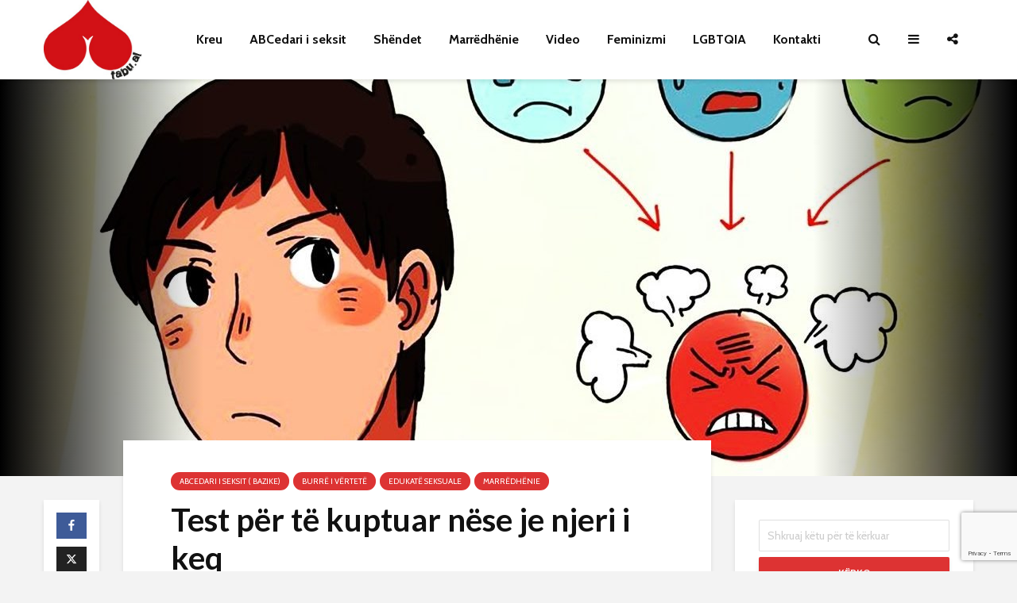

--- FILE ---
content_type: text/html; charset=UTF-8
request_url: https://tabu.al/test-per-te-kuptuar-nese-je-njeri-i-keq/
body_size: 18624
content:
<!DOCTYPE html>
<html lang="en-US" class="no-js">
<head>
	<meta charset="UTF-8">
	<meta name="viewport" content="width=device-width,initial-scale=1.0">
		<link rel="pingback" href="https://tabu.al/xmlrpc.php">
	<link rel="profile" href="https://gmpg.org/xfn/11" />
		<meta name='robots' content='index, follow, max-image-preview:large, max-snippet:-1, max-video-preview:-1' />
	<style>img:is([sizes="auto" i], [sizes^="auto," i]) { contain-intrinsic-size: 3000px 1500px }</style>
	
	<!-- This site is optimized with the Yoast SEO plugin v26.7 - https://yoast.com/wordpress/plugins/seo/ -->
	<title>Test për të kuptuar nëse je njeri i keq - Tabu Albania</title>
	<meta name="description" content="Të gjithë ankohen duke thënë që bota është e mbushur me njerëz të këqinj, po askush nuk mendon që mund të jetë vetë një i tillë." />
	<link rel="canonical" href="https://tabu.al/test-per-te-kuptuar-nese-je-njeri-i-keq/" />
	<meta property="og:locale" content="en_US" />
	<meta property="og:type" content="article" />
	<meta property="og:title" content="Test për të kuptuar nëse je njeri i keq" />
	<meta property="og:description" content="Të gjithë ankohen duke thënë që bota është e mbushur me njerëz të këqinj, po askush nuk mendon që mund të jetë vetë një i tillë." />
	<meta property="og:url" content="https://tabu.al/test-per-te-kuptuar-nese-je-njeri-i-keq/" />
	<meta property="og:site_name" content="Tabu Albania" />
	<meta property="article:published_time" content="2020-08-31T08:32:40+00:00" />
	<meta property="article:modified_time" content="2020-08-31T14:02:20+00:00" />
	<meta property="og:image" content="https://tabu.al/wp-content/uploads/2020/08/download-1.jpg" />
	<meta property="og:image:width" content="1280" />
	<meta property="og:image:height" content="720" />
	<meta property="og:image:type" content="image/jpeg" />
	<meta name="author" content="Zhaklin Lekatari" />
	<meta name="twitter:card" content="summary_large_image" />
	<meta name="twitter:title" content="Test për të kuptuar nëse je njeri i keq" />
	<meta name="twitter:description" content="Të gjithë ankohen duke thënë që bota është e mbushur me njerëz të këqinj, po askush nuk mendon që mund të jetë vetë një i tillë." />
	<meta name="twitter:image" content="https://tabu.al/wp-content/uploads/2020/08/download-1.jpg" />
	<meta name="twitter:creator" content="@tabualbania" />
	<meta name="twitter:site" content="@tabualbania" />
	<meta name="twitter:label1" content="Written by" />
	<meta name="twitter:data1" content="Zhaklin Lekatari" />
	<meta name="twitter:label2" content="Est. reading time" />
	<meta name="twitter:data2" content="5 minutes" />
	<script type="application/ld+json" class="yoast-schema-graph">{"@context":"https://schema.org","@graph":[{"@type":"Article","@id":"https://tabu.al/test-per-te-kuptuar-nese-je-njeri-i-keq/#article","isPartOf":{"@id":"https://tabu.al/test-per-te-kuptuar-nese-je-njeri-i-keq/"},"author":{"name":"Zhaklin Lekatari","@id":"https://tabu.al/#/schema/person/abc19321f19327a6249d5f671ae84259"},"headline":"Test për të kuptuar nëse je njeri i keq","datePublished":"2020-08-31T08:32:40+00:00","dateModified":"2020-08-31T14:02:20+00:00","mainEntityOfPage":{"@id":"https://tabu.al/test-per-te-kuptuar-nese-je-njeri-i-keq/"},"wordCount":954,"commentCount":0,"publisher":{"@id":"https://tabu.al/#/schema/person/abc19321f19327a6249d5f671ae84259"},"image":{"@id":"https://tabu.al/test-per-te-kuptuar-nese-je-njeri-i-keq/#primaryimage"},"thumbnailUrl":"https://tabu.al/wp-content/uploads/2020/08/download-1.jpg","keywords":["a je njeri i keq","test"],"articleSection":["ABCedari i seksit ( bazike)","Burrë i vërtetë","Edukatë Seksuale","Marrëdhënie"],"inLanguage":"en-US","potentialAction":[{"@type":"CommentAction","name":"Comment","target":["https://tabu.al/test-per-te-kuptuar-nese-je-njeri-i-keq/#respond"]}]},{"@type":"WebPage","@id":"https://tabu.al/test-per-te-kuptuar-nese-je-njeri-i-keq/","url":"https://tabu.al/test-per-te-kuptuar-nese-je-njeri-i-keq/","name":"Test për të kuptuar nëse je njeri i keq - Tabu Albania","isPartOf":{"@id":"https://tabu.al/#website"},"primaryImageOfPage":{"@id":"https://tabu.al/test-per-te-kuptuar-nese-je-njeri-i-keq/#primaryimage"},"image":{"@id":"https://tabu.al/test-per-te-kuptuar-nese-je-njeri-i-keq/#primaryimage"},"thumbnailUrl":"https://tabu.al/wp-content/uploads/2020/08/download-1.jpg","datePublished":"2020-08-31T08:32:40+00:00","dateModified":"2020-08-31T14:02:20+00:00","description":"Të gjithë ankohen duke thënë që bota është e mbushur me njerëz të këqinj, po askush nuk mendon që mund të jetë vetë një i tillë.","breadcrumb":{"@id":"https://tabu.al/test-per-te-kuptuar-nese-je-njeri-i-keq/#breadcrumb"},"inLanguage":"en-US","potentialAction":[{"@type":"ReadAction","target":["https://tabu.al/test-per-te-kuptuar-nese-je-njeri-i-keq/"]}]},{"@type":"ImageObject","inLanguage":"en-US","@id":"https://tabu.al/test-per-te-kuptuar-nese-je-njeri-i-keq/#primaryimage","url":"https://tabu.al/wp-content/uploads/2020/08/download-1.jpg","contentUrl":"https://tabu.al/wp-content/uploads/2020/08/download-1.jpg","width":1280,"height":720,"caption":"A e ke menduart qe mund te jesh njeri i keq ?"},{"@type":"BreadcrumbList","@id":"https://tabu.al/test-per-te-kuptuar-nese-je-njeri-i-keq/#breadcrumb","itemListElement":[{"@type":"ListItem","position":1,"name":"Home","item":"https://tabu.al/"},{"@type":"ListItem","position":2,"name":"Test për të kuptuar nëse je njeri i keq"}]},{"@type":"WebSite","@id":"https://tabu.al/#website","url":"https://tabu.al/","name":"TabuBlog","description":"Seksi në shtëpinë tuaj","publisher":{"@id":"https://tabu.al/#/schema/person/abc19321f19327a6249d5f671ae84259"},"potentialAction":[{"@type":"SearchAction","target":{"@type":"EntryPoint","urlTemplate":"https://tabu.al/?s={search_term_string}"},"query-input":{"@type":"PropertyValueSpecification","valueRequired":true,"valueName":"search_term_string"}}],"inLanguage":"en-US"},{"@type":["Person","Organization"],"@id":"https://tabu.al/#/schema/person/abc19321f19327a6249d5f671ae84259","name":"Zhaklin Lekatari","image":{"@type":"ImageObject","inLanguage":"en-US","@id":"https://tabu.al/#/schema/person/image/","url":"https://secure.gravatar.com/avatar/5bef8727300e22c07a50ab35e7324217d21b4f1355b339b115fb6dcb91f756de?s=96&d=mm&r=g","contentUrl":"https://secure.gravatar.com/avatar/5bef8727300e22c07a50ab35e7324217d21b4f1355b339b115fb6dcb91f756de?s=96&d=mm&r=g","caption":"Zhaklin Lekatari"},"logo":{"@id":"https://tabu.al/#/schema/person/image/"},"url":"https://tabu.al/author/zhaku/"}]}</script>
	<!-- / Yoast SEO plugin. -->


<link rel='dns-prefetch' href='//www.googletagmanager.com' />
<link rel='dns-prefetch' href='//fonts.googleapis.com' />
<link rel="alternate" type="application/rss+xml" title="Tabu Albania &raquo; Feed" href="https://tabu.al/feed/" />
<link rel="alternate" type="application/rss+xml" title="Tabu Albania &raquo; Comments Feed" href="https://tabu.al/comments/feed/" />
<link rel="alternate" type="application/rss+xml" title="Tabu Albania &raquo; Test për të kuptuar nëse je njeri i keq Comments Feed" href="https://tabu.al/test-per-te-kuptuar-nese-je-njeri-i-keq/feed/" />
<script type="text/javascript">
/* <![CDATA[ */
window._wpemojiSettings = {"baseUrl":"https:\/\/s.w.org\/images\/core\/emoji\/16.0.1\/72x72\/","ext":".png","svgUrl":"https:\/\/s.w.org\/images\/core\/emoji\/16.0.1\/svg\/","svgExt":".svg","source":{"concatemoji":"https:\/\/tabu.al\/wp-includes\/js\/wp-emoji-release.min.js?ver=6.8.3"}};
/*! This file is auto-generated */
!function(s,n){var o,i,e;function c(e){try{var t={supportTests:e,timestamp:(new Date).valueOf()};sessionStorage.setItem(o,JSON.stringify(t))}catch(e){}}function p(e,t,n){e.clearRect(0,0,e.canvas.width,e.canvas.height),e.fillText(t,0,0);var t=new Uint32Array(e.getImageData(0,0,e.canvas.width,e.canvas.height).data),a=(e.clearRect(0,0,e.canvas.width,e.canvas.height),e.fillText(n,0,0),new Uint32Array(e.getImageData(0,0,e.canvas.width,e.canvas.height).data));return t.every(function(e,t){return e===a[t]})}function u(e,t){e.clearRect(0,0,e.canvas.width,e.canvas.height),e.fillText(t,0,0);for(var n=e.getImageData(16,16,1,1),a=0;a<n.data.length;a++)if(0!==n.data[a])return!1;return!0}function f(e,t,n,a){switch(t){case"flag":return n(e,"\ud83c\udff3\ufe0f\u200d\u26a7\ufe0f","\ud83c\udff3\ufe0f\u200b\u26a7\ufe0f")?!1:!n(e,"\ud83c\udde8\ud83c\uddf6","\ud83c\udde8\u200b\ud83c\uddf6")&&!n(e,"\ud83c\udff4\udb40\udc67\udb40\udc62\udb40\udc65\udb40\udc6e\udb40\udc67\udb40\udc7f","\ud83c\udff4\u200b\udb40\udc67\u200b\udb40\udc62\u200b\udb40\udc65\u200b\udb40\udc6e\u200b\udb40\udc67\u200b\udb40\udc7f");case"emoji":return!a(e,"\ud83e\udedf")}return!1}function g(e,t,n,a){var r="undefined"!=typeof WorkerGlobalScope&&self instanceof WorkerGlobalScope?new OffscreenCanvas(300,150):s.createElement("canvas"),o=r.getContext("2d",{willReadFrequently:!0}),i=(o.textBaseline="top",o.font="600 32px Arial",{});return e.forEach(function(e){i[e]=t(o,e,n,a)}),i}function t(e){var t=s.createElement("script");t.src=e,t.defer=!0,s.head.appendChild(t)}"undefined"!=typeof Promise&&(o="wpEmojiSettingsSupports",i=["flag","emoji"],n.supports={everything:!0,everythingExceptFlag:!0},e=new Promise(function(e){s.addEventListener("DOMContentLoaded",e,{once:!0})}),new Promise(function(t){var n=function(){try{var e=JSON.parse(sessionStorage.getItem(o));if("object"==typeof e&&"number"==typeof e.timestamp&&(new Date).valueOf()<e.timestamp+604800&&"object"==typeof e.supportTests)return e.supportTests}catch(e){}return null}();if(!n){if("undefined"!=typeof Worker&&"undefined"!=typeof OffscreenCanvas&&"undefined"!=typeof URL&&URL.createObjectURL&&"undefined"!=typeof Blob)try{var e="postMessage("+g.toString()+"("+[JSON.stringify(i),f.toString(),p.toString(),u.toString()].join(",")+"));",a=new Blob([e],{type:"text/javascript"}),r=new Worker(URL.createObjectURL(a),{name:"wpTestEmojiSupports"});return void(r.onmessage=function(e){c(n=e.data),r.terminate(),t(n)})}catch(e){}c(n=g(i,f,p,u))}t(n)}).then(function(e){for(var t in e)n.supports[t]=e[t],n.supports.everything=n.supports.everything&&n.supports[t],"flag"!==t&&(n.supports.everythingExceptFlag=n.supports.everythingExceptFlag&&n.supports[t]);n.supports.everythingExceptFlag=n.supports.everythingExceptFlag&&!n.supports.flag,n.DOMReady=!1,n.readyCallback=function(){n.DOMReady=!0}}).then(function(){return e}).then(function(){var e;n.supports.everything||(n.readyCallback(),(e=n.source||{}).concatemoji?t(e.concatemoji):e.wpemoji&&e.twemoji&&(t(e.twemoji),t(e.wpemoji)))}))}((window,document),window._wpemojiSettings);
/* ]]> */
</script>
<style id='wp-emoji-styles-inline-css' type='text/css'>

	img.wp-smiley, img.emoji {
		display: inline !important;
		border: none !important;
		box-shadow: none !important;
		height: 1em !important;
		width: 1em !important;
		margin: 0 0.07em !important;
		vertical-align: -0.1em !important;
		background: none !important;
		padding: 0 !important;
	}
</style>
<link rel='stylesheet' id='wp-block-library-css' href='https://tabu.al/wp-includes/css/dist/block-library/style.min.css?ver=6.8.3' type='text/css' media='all' />
<style id='classic-theme-styles-inline-css' type='text/css'>
/*! This file is auto-generated */
.wp-block-button__link{color:#fff;background-color:#32373c;border-radius:9999px;box-shadow:none;text-decoration:none;padding:calc(.667em + 2px) calc(1.333em + 2px);font-size:1.125em}.wp-block-file__button{background:#32373c;color:#fff;text-decoration:none}
</style>
<style id='create-block-ea-blocks-style-inline-css' type='text/css'>
.wp-block-create-block-ea-blocks{background-color:#21759b;color:#fff;padding:2px}

</style>
<style id='ea-blocks-ea-fullcalendar-style-inline-css' type='text/css'>
.wp-block-create-block-ea-blocks{background-color:#21759b;color:#fff;padding:2px}

</style>
<style id='global-styles-inline-css' type='text/css'>
:root{--wp--preset--aspect-ratio--square: 1;--wp--preset--aspect-ratio--4-3: 4/3;--wp--preset--aspect-ratio--3-4: 3/4;--wp--preset--aspect-ratio--3-2: 3/2;--wp--preset--aspect-ratio--2-3: 2/3;--wp--preset--aspect-ratio--16-9: 16/9;--wp--preset--aspect-ratio--9-16: 9/16;--wp--preset--color--black: #000000;--wp--preset--color--cyan-bluish-gray: #abb8c3;--wp--preset--color--white: #ffffff;--wp--preset--color--pale-pink: #f78da7;--wp--preset--color--vivid-red: #cf2e2e;--wp--preset--color--luminous-vivid-orange: #ff6900;--wp--preset--color--luminous-vivid-amber: #fcb900;--wp--preset--color--light-green-cyan: #7bdcb5;--wp--preset--color--vivid-green-cyan: #00d084;--wp--preset--color--pale-cyan-blue: #8ed1fc;--wp--preset--color--vivid-cyan-blue: #0693e3;--wp--preset--color--vivid-purple: #9b51e0;--wp--preset--color--gridlove-acc: #dd3333;--wp--preset--color--gridlove-meta: #818181;--wp--preset--color--gridlove-txt: #5e5e5e;--wp--preset--color--gridlove-bg: #ffffff;--wp--preset--color--gridlove-highlight-acc: #dd8585;--wp--preset--color--gridlove-highlight-txt: #ffffff;--wp--preset--color--gridlove-highlight-bg: #083b5c;--wp--preset--gradient--vivid-cyan-blue-to-vivid-purple: linear-gradient(135deg,rgba(6,147,227,1) 0%,rgb(155,81,224) 100%);--wp--preset--gradient--light-green-cyan-to-vivid-green-cyan: linear-gradient(135deg,rgb(122,220,180) 0%,rgb(0,208,130) 100%);--wp--preset--gradient--luminous-vivid-amber-to-luminous-vivid-orange: linear-gradient(135deg,rgba(252,185,0,1) 0%,rgba(255,105,0,1) 100%);--wp--preset--gradient--luminous-vivid-orange-to-vivid-red: linear-gradient(135deg,rgba(255,105,0,1) 0%,rgb(207,46,46) 100%);--wp--preset--gradient--very-light-gray-to-cyan-bluish-gray: linear-gradient(135deg,rgb(238,238,238) 0%,rgb(169,184,195) 100%);--wp--preset--gradient--cool-to-warm-spectrum: linear-gradient(135deg,rgb(74,234,220) 0%,rgb(151,120,209) 20%,rgb(207,42,186) 40%,rgb(238,44,130) 60%,rgb(251,105,98) 80%,rgb(254,248,76) 100%);--wp--preset--gradient--blush-light-purple: linear-gradient(135deg,rgb(255,206,236) 0%,rgb(152,150,240) 100%);--wp--preset--gradient--blush-bordeaux: linear-gradient(135deg,rgb(254,205,165) 0%,rgb(254,45,45) 50%,rgb(107,0,62) 100%);--wp--preset--gradient--luminous-dusk: linear-gradient(135deg,rgb(255,203,112) 0%,rgb(199,81,192) 50%,rgb(65,88,208) 100%);--wp--preset--gradient--pale-ocean: linear-gradient(135deg,rgb(255,245,203) 0%,rgb(182,227,212) 50%,rgb(51,167,181) 100%);--wp--preset--gradient--electric-grass: linear-gradient(135deg,rgb(202,248,128) 0%,rgb(113,206,126) 100%);--wp--preset--gradient--midnight: linear-gradient(135deg,rgb(2,3,129) 0%,rgb(40,116,252) 100%);--wp--preset--font-size--small: 12.8px;--wp--preset--font-size--medium: 20px;--wp--preset--font-size--large: 20.8px;--wp--preset--font-size--x-large: 42px;--wp--preset--font-size--normal: 16px;--wp--preset--font-size--huge: 27.2px;--wp--preset--spacing--20: 0.44rem;--wp--preset--spacing--30: 0.67rem;--wp--preset--spacing--40: 1rem;--wp--preset--spacing--50: 1.5rem;--wp--preset--spacing--60: 2.25rem;--wp--preset--spacing--70: 3.38rem;--wp--preset--spacing--80: 5.06rem;--wp--preset--shadow--natural: 6px 6px 9px rgba(0, 0, 0, 0.2);--wp--preset--shadow--deep: 12px 12px 50px rgba(0, 0, 0, 0.4);--wp--preset--shadow--sharp: 6px 6px 0px rgba(0, 0, 0, 0.2);--wp--preset--shadow--outlined: 6px 6px 0px -3px rgba(255, 255, 255, 1), 6px 6px rgba(0, 0, 0, 1);--wp--preset--shadow--crisp: 6px 6px 0px rgba(0, 0, 0, 1);}:where(.is-layout-flex){gap: 0.5em;}:where(.is-layout-grid){gap: 0.5em;}body .is-layout-flex{display: flex;}.is-layout-flex{flex-wrap: wrap;align-items: center;}.is-layout-flex > :is(*, div){margin: 0;}body .is-layout-grid{display: grid;}.is-layout-grid > :is(*, div){margin: 0;}:where(.wp-block-columns.is-layout-flex){gap: 2em;}:where(.wp-block-columns.is-layout-grid){gap: 2em;}:where(.wp-block-post-template.is-layout-flex){gap: 1.25em;}:where(.wp-block-post-template.is-layout-grid){gap: 1.25em;}.has-black-color{color: var(--wp--preset--color--black) !important;}.has-cyan-bluish-gray-color{color: var(--wp--preset--color--cyan-bluish-gray) !important;}.has-white-color{color: var(--wp--preset--color--white) !important;}.has-pale-pink-color{color: var(--wp--preset--color--pale-pink) !important;}.has-vivid-red-color{color: var(--wp--preset--color--vivid-red) !important;}.has-luminous-vivid-orange-color{color: var(--wp--preset--color--luminous-vivid-orange) !important;}.has-luminous-vivid-amber-color{color: var(--wp--preset--color--luminous-vivid-amber) !important;}.has-light-green-cyan-color{color: var(--wp--preset--color--light-green-cyan) !important;}.has-vivid-green-cyan-color{color: var(--wp--preset--color--vivid-green-cyan) !important;}.has-pale-cyan-blue-color{color: var(--wp--preset--color--pale-cyan-blue) !important;}.has-vivid-cyan-blue-color{color: var(--wp--preset--color--vivid-cyan-blue) !important;}.has-vivid-purple-color{color: var(--wp--preset--color--vivid-purple) !important;}.has-black-background-color{background-color: var(--wp--preset--color--black) !important;}.has-cyan-bluish-gray-background-color{background-color: var(--wp--preset--color--cyan-bluish-gray) !important;}.has-white-background-color{background-color: var(--wp--preset--color--white) !important;}.has-pale-pink-background-color{background-color: var(--wp--preset--color--pale-pink) !important;}.has-vivid-red-background-color{background-color: var(--wp--preset--color--vivid-red) !important;}.has-luminous-vivid-orange-background-color{background-color: var(--wp--preset--color--luminous-vivid-orange) !important;}.has-luminous-vivid-amber-background-color{background-color: var(--wp--preset--color--luminous-vivid-amber) !important;}.has-light-green-cyan-background-color{background-color: var(--wp--preset--color--light-green-cyan) !important;}.has-vivid-green-cyan-background-color{background-color: var(--wp--preset--color--vivid-green-cyan) !important;}.has-pale-cyan-blue-background-color{background-color: var(--wp--preset--color--pale-cyan-blue) !important;}.has-vivid-cyan-blue-background-color{background-color: var(--wp--preset--color--vivid-cyan-blue) !important;}.has-vivid-purple-background-color{background-color: var(--wp--preset--color--vivid-purple) !important;}.has-black-border-color{border-color: var(--wp--preset--color--black) !important;}.has-cyan-bluish-gray-border-color{border-color: var(--wp--preset--color--cyan-bluish-gray) !important;}.has-white-border-color{border-color: var(--wp--preset--color--white) !important;}.has-pale-pink-border-color{border-color: var(--wp--preset--color--pale-pink) !important;}.has-vivid-red-border-color{border-color: var(--wp--preset--color--vivid-red) !important;}.has-luminous-vivid-orange-border-color{border-color: var(--wp--preset--color--luminous-vivid-orange) !important;}.has-luminous-vivid-amber-border-color{border-color: var(--wp--preset--color--luminous-vivid-amber) !important;}.has-light-green-cyan-border-color{border-color: var(--wp--preset--color--light-green-cyan) !important;}.has-vivid-green-cyan-border-color{border-color: var(--wp--preset--color--vivid-green-cyan) !important;}.has-pale-cyan-blue-border-color{border-color: var(--wp--preset--color--pale-cyan-blue) !important;}.has-vivid-cyan-blue-border-color{border-color: var(--wp--preset--color--vivid-cyan-blue) !important;}.has-vivid-purple-border-color{border-color: var(--wp--preset--color--vivid-purple) !important;}.has-vivid-cyan-blue-to-vivid-purple-gradient-background{background: var(--wp--preset--gradient--vivid-cyan-blue-to-vivid-purple) !important;}.has-light-green-cyan-to-vivid-green-cyan-gradient-background{background: var(--wp--preset--gradient--light-green-cyan-to-vivid-green-cyan) !important;}.has-luminous-vivid-amber-to-luminous-vivid-orange-gradient-background{background: var(--wp--preset--gradient--luminous-vivid-amber-to-luminous-vivid-orange) !important;}.has-luminous-vivid-orange-to-vivid-red-gradient-background{background: var(--wp--preset--gradient--luminous-vivid-orange-to-vivid-red) !important;}.has-very-light-gray-to-cyan-bluish-gray-gradient-background{background: var(--wp--preset--gradient--very-light-gray-to-cyan-bluish-gray) !important;}.has-cool-to-warm-spectrum-gradient-background{background: var(--wp--preset--gradient--cool-to-warm-spectrum) !important;}.has-blush-light-purple-gradient-background{background: var(--wp--preset--gradient--blush-light-purple) !important;}.has-blush-bordeaux-gradient-background{background: var(--wp--preset--gradient--blush-bordeaux) !important;}.has-luminous-dusk-gradient-background{background: var(--wp--preset--gradient--luminous-dusk) !important;}.has-pale-ocean-gradient-background{background: var(--wp--preset--gradient--pale-ocean) !important;}.has-electric-grass-gradient-background{background: var(--wp--preset--gradient--electric-grass) !important;}.has-midnight-gradient-background{background: var(--wp--preset--gradient--midnight) !important;}.has-small-font-size{font-size: var(--wp--preset--font-size--small) !important;}.has-medium-font-size{font-size: var(--wp--preset--font-size--medium) !important;}.has-large-font-size{font-size: var(--wp--preset--font-size--large) !important;}.has-x-large-font-size{font-size: var(--wp--preset--font-size--x-large) !important;}
:where(.wp-block-post-template.is-layout-flex){gap: 1.25em;}:where(.wp-block-post-template.is-layout-grid){gap: 1.25em;}
:where(.wp-block-columns.is-layout-flex){gap: 2em;}:where(.wp-block-columns.is-layout-grid){gap: 2em;}
:root :where(.wp-block-pullquote){font-size: 1.5em;line-height: 1.6;}
</style>
<link rel='stylesheet' id='contact-form-7-css' href='https://tabu.al/wp-content/plugins/contact-form-7/includes/css/styles.css?ver=6.1.4' type='text/css' media='all' />
<link rel='stylesheet' id='mks_shortcodes_simple_line_icons-css' href='https://tabu.al/wp-content/plugins/meks-flexible-shortcodes/css/simple-line/simple-line-icons.css?ver=1.3.8' type='text/css' media='screen' />
<link rel='stylesheet' id='mks_shortcodes_css-css' href='https://tabu.al/wp-content/plugins/meks-flexible-shortcodes/css/style.css?ver=1.3.8' type='text/css' media='screen' />
<link rel='stylesheet' id='wpos-slick-style-css' href='https://tabu.al/wp-content/plugins/wp-responsive-recent-post-slider/assets/css/slick.css?ver=3.7.1' type='text/css' media='all' />
<link rel='stylesheet' id='wppsac-public-style-css' href='https://tabu.al/wp-content/plugins/wp-responsive-recent-post-slider/assets/css/recent-post-style.css?ver=3.7.1' type='text/css' media='all' />
<link rel='stylesheet' id='gridlove-fonts-css' href='https://fonts.googleapis.com/css?family=Cabin%3A400%2C700%7CLato%3A400%2C700&#038;subset=latin%2Clatin-ext&#038;ver=1.9.9' type='text/css' media='all' />
<link rel='stylesheet' id='gridlove-main-css' href='https://tabu.al/wp-content/themes/gridlove/assets/css/min.css?ver=1.9.9' type='text/css' media='all' />
<style id='gridlove-main-inline-css' type='text/css'>
body{font-size: 16px;}h1, .h1 {font-size: 40px;}h2, .h2,.col-lg-12 .gridlove-post-b .h3 {font-size: 26px;}h3, .h3 {font-size: 22px;}h4, .h4 {font-size: 20px;}h5, .h5 {font-size: 18px;}h6, .h6 {font-size: 16px;}.widget, .gridlove-header-responsive .sub-menu, .gridlove-site-header .sub-menu{font-size: 14px;}.gridlove-main-navigation {font-size: 16px;}.gridlove-post {font-size: 16px;}body{background-color: #f3f3f3;color: #5e5e5e;font-family: 'Cabin';font-weight: 400;}h1, h2, h3, h4, h5, h6,.h1, .h2, .h3, .h4, .h5, .h6,blockquote,thead td,.comment-author b,q:before,#bbpress-forums .bbp-forum-title, #bbpress-forums .bbp-topic-permalink{color: #111111;font-family: 'Lato';font-weight: 700;}.gridlove-main-nav a,.gridlove-posts-widget a{font-family: 'Cabin';font-weight: 700;}.gridlove-header-top{background-color: #222222;color: #dddddd;}.gridlove-header-top a{color: #dddddd;}.gridlove-header-top a:hover{color: #ffffff;}.gridlove-header-wrapper,.gridlove-header-middle .sub-menu,.gridlove-header-responsive,.gridlove-header-responsive .sub-menu{background-color:#ffffff; }.gridlove-header-middle,.gridlove-header-middle a,.gridlove-header-responsive,.gridlove-header-responsive a{color: #111111;}.gridlove-header-middle a:hover,.gridlove-header-middle .gridlove-sidebar-action:hover,.gridlove-header-middle .gridlove-actions-button > span:hover,.gridlove-header-middle .current_page_item > a,.gridlove-header-middle .current_page_ancestor > a,.gridlove-header-middle .current-menu-item > a,.gridlove-header-middle .current-menu-ancestor > a,.gridlove-header-middle .gridlove-category-menu article:hover a,.gridlove-header-responsive a:hover{color: #dd3333;}.gridlove-header-middle .active>span,.gridlove-header-middle .gridlove-main-nav>li.menu-item-has-children:hover>a,.gridlove-header-middle .gridlove-social-icons:hover>span,.gridlove-header-responsive .active>span{background-color: rgba(17,17,17,0.05)}.gridlove-header-middle .gridlove-button-search{background-color: #dd3333;}.gridlove-header-middle .gridlove-search-form input{border-color: rgba(17,17,17,0.1)}.gridlove-header-middle .sub-menu,.gridlove-header-responsive .sub-menu{border-top: 1px solid rgba(17,17,17,0.05)}.gridlove-header-middle{height: 100px;}.gridlove-logo{max-height: 100px;}.gridlove-branding-bg{background:#f0233b;}.gridlove-header-responsive .gridlove-actions-button:hover >span{color:#dd3333;}.gridlove-sidebar-action .gridlove-bars:before,.gridlove-sidebar-action .gridlove-bars:after{background:#111111;}.gridlove-sidebar-action:hover .gridlove-bars:before,.gridlove-sidebar-action:hover .gridlove-bars:after{background:#dd3333;}.gridlove-sidebar-action .gridlove-bars{border-color: #111111;}.gridlove-sidebar-action:hover .gridlove-bars{border-color:#dd3333;}.gridlove-header-bottom .sub-menu{ background-color:#ffffff;}.gridlove-header-bottom .sub-menu a{color:#111111;}.gridlove-header-bottom .sub-menu a:hover,.gridlove-header-bottom .gridlove-category-menu article:hover a{color:#009cff;}.gridlove-header-bottom{background-color:#ffffff;}.gridlove-header-bottom,.gridlove-header-bottom a{color: #111111;}.gridlove-header-bottom a:hover,.gridlove-header-bottom .gridlove-sidebar-action:hover,.gridlove-header-bottom .gridlove-actions-button > span:hover,.gridlove-header-bottom .current_page_item > a,.gridlove-header-bottom .current_page_ancestor > a,.gridlove-header-bottom .current-menu-item > a,.gridlove-header-bottom .current-menu-ancestor > a {color: #009cff;}.gridlove-header-bottom .active>span,.gridlove-header-bottom .gridlove-main-nav>li.menu-item-has-children:hover>a,.gridlove-header-bottom .gridlove-social-icons:hover>span{background-color: rgba(17,17,17,0.05)}.gridlove-header-bottom .gridlove-search-form input{border-color: rgba(17,17,17,0.1)}.gridlove-header-bottom,.gridlove-header-bottom .sub-menu{border-top: 1px solid rgba(17,17,17,0.07)}.gridlove-header-bottom .gridlove-button-search{background-color: #009cff;}.gridlove-header-sticky,.gridlove-header-sticky .sub-menu{background-color:#ffffff; }.gridlove-header-sticky,.gridlove-header-sticky a{color: #111111;}.gridlove-header-sticky a:hover,.gridlove-header-sticky .gridlove-sidebar-action:hover,.gridlove-header-sticky .gridlove-actions-button > span:hover,.gridlove-header-sticky .current_page_item > a,.gridlove-header-sticky .current_page_ancestor > a,.gridlove-header-sticky .current-menu-item > a,.gridlove-header-sticky .current-menu-ancestor > a,.gridlove-header-sticky .gridlove-category-menu article:hover a{color: #dd3333;}.gridlove-header-sticky .active>span,.gridlove-header-sticky .gridlove-main-nav>li.menu-item-has-children:hover>a,.gridlove-header-sticky .gridlove-social-icons:hover>span{background-color: rgba(17,17,17,0.05)}.gridlove-header-sticky .gridlove-search-form input{border-color: rgba(17,17,17,0.1)}.gridlove-header-sticky .sub-menu{border-top: 1px solid rgba(17,17,17,0.05)}.gridlove-header-sticky .gridlove-button-search{background-color: #dd3333;}.gridlove-cover-area,.gridlove-cover{height:500px; }.gridlove-cover-area .gridlove-cover-bg img{width:1500px; }.gridlove-box,#disqus_thread{background: #ffffff;}a{color: #5e5e5e;}.entry-title a{ color: #111111;}a:hover,.comment-reply-link,#cancel-comment-reply-link,.gridlove-box .entry-title a:hover,.gridlove-posts-widget article:hover a{color: #dd3333;}.entry-content p a,.widget_text a,.entry-content ul a,.entry-content ol a,.gridlove-text-module-content p a{color: #dd3333; border-color: rgba(221,51,51,0.8);}.entry-content p a:hover,.widget_text a:hover,.entry-content ul a:hover,.entry-content ol a:hover,.gridlove-text-module-content p a:hover{border-bottom: 1px solid transparent;}.comment-reply-link:hover,.gallery .gallery-item a:after, .wp-block-gallery .blocks-gallery-item a:after, .entry-content a.gridlove-popup-img {color: #5e5e5e; }.gridlove-post-b .box-col-b:only-child .entry-title a,.gridlove-post-d .entry-overlay:only-child .entry-title a{color: #111111;}.gridlove-post-b .box-col-b:only-child .entry-title a:hover,.gridlove-post-d .entry-overlay:only-child .entry-title a:hover,.gridlove-content .entry-header .gridlove-breadcrumbs a,.gridlove-content .entry-header .gridlove-breadcrumbs a:hover,.module-header .gridlove-breadcrumbs a,.module-header .gridlove-breadcrumbs a:hover { color: #dd3333; }.gridlove-post-b .box-col-b:only-child .meta-item,.gridlove-post-b .box-col-b:only-child .entry-meta a,.gridlove-post-b .box-col-b:only-child .entry-meta span,.gridlove-post-d .entry-overlay:only-child .meta-item,.gridlove-post-d .entry-overlay:only-child .entry-meta a,.gridlove-post-d .entry-overlay:only-child .entry-meta span {color: #818181;}.entry-meta .meta-item, .entry-meta a, .entry-meta span,.comment-metadata a{color: #818181;}blockquote{color: rgba(17,17,17,0.8);}blockquote:before{color: rgba(17,17,17,0.15);}.entry-meta a:hover{color: #111111;}.widget_tag_cloud a,.entry-tags a,.entry-content .wp-block-tag-cloud a{ background: rgba(94,94,94,0.1); color: #5e5e5e; }.submit,.gridlove-button,.mks_autor_link_wrap a,.mks_read_more a,input[type="submit"],button[type="submit"],.gridlove-cat, .gridlove-pill,.gridlove-button-search,body div.wpforms-container-full .wpforms-form input[type=submit], body div.wpforms-container-full .wpforms-form button[type=submit], body div.wpforms-container-full .wpforms-form .wpforms-page-button,.add_to_cart_button{color:#FFF;background-color: #dd3333;}body div.wpforms-container-full .wpforms-form input[type=submit]:hover, body div.wpforms-container-full .wpforms-form input[type=submit]:focus, body div.wpforms-container-full .wpforms-form input[type=submit]:active, body div.wpforms-container-full .wpforms-form button[type=submit]:hover, body div.wpforms-container-full .wpforms-form button[type=submit]:focus, body div.wpforms-container-full .wpforms-form button[type=submit]:active, body div.wpforms-container-full .wpforms-form .wpforms-page-button:hover, body div.wpforms-container-full .wpforms-form .wpforms-page-button:active, body div.wpforms-container-full .wpforms-form .wpforms-page-button:focus {color:#FFF;background-color: #dd3333;}.wp-block-button__link{background-color: #dd3333; }.gridlove-button:hover,.add_to_cart_button:hover{color:#FFF;}.gridlove-share a:hover{background:rgba(17, 17, 17, .8);color:#FFF;}.gridlove-pill:hover,.gridlove-author-links a:hover,.entry-category a:hover{background: #111;color: #FFF;}.gridlove-cover-content .entry-category a:hover,.entry-overlay .entry-category a:hover,.gridlove-highlight .entry-category a:hover,.gridlove-box.gridlove-post-d .entry-overlay .entry-category a:hover,.gridlove-post-a .entry-category a:hover,.gridlove-highlight .gridlove-format-icon{background: #FFF;color: #111;}.gridlove-author, .gridlove-prev-next-nav,.comment .comment-respond{border-color: rgba(94,94,94,0.1);}.gridlove-load-more a,.gridlove-pagination .gridlove-next a,.gridlove-pagination .gridlove-prev a,.gridlove-pagination .next,.gridlove-pagination .prev,.gridlove-infinite-scroll a,.double-bounce1, .double-bounce2,.gridlove-link-pages > span,.module-actions ul.page-numbers span.page-numbers{color:#FFF;background-color: #dd3333;}.gridlove-pagination .current{background-color:rgba(94,94,94,0.1);}.gridlove-highlight{background: #083b5c;}.gridlove-highlight,.gridlove-highlight h4,.gridlove-highlight a{color: #ffffff;}.gridlove-highlight .entry-meta .meta-item, .gridlove-highlight .entry-meta a, .gridlove-highlight .entry-meta span,.gridlove-highlight p{color: rgba(255,255,255,0.8);}.gridlove-highlight .gridlove-author-links .fa-link,.gridlove-highlight .gridlove_category_widget .gridlove-full-color li a:after{background: #dd8585;}.gridlove-highlight .entry-meta a:hover{color: #ffffff;}.gridlove-highlight.gridlove-post-d .entry-image a:after{background-color: rgba(8,59,92,0.7);}.gridlove-highlight.gridlove-post-d:hover .entry-image a:after{background-color: rgba(8,59,92,0.9);}.gridlove-highlight.gridlove-post-a .entry-image:hover>a:after, .gridlove-highlight.gridlove-post-b .entry-image:hover a:after{background-color: rgba(8,59,92,0.2);}.gridlove-highlight .gridlove-slider-controls > div{background-color: rgba(255,255,255,0.1);color: #ffffff; }.gridlove-highlight .gridlove-slider-controls > div:hover{background-color: rgba(255,255,255,0.3);color: #ffffff; }.gridlove-highlight.gridlove-box .entry-title a:hover{color: #dd8585;}.gridlove-highlight.widget_meta a, .gridlove-highlight.widget_recent_entries li, .gridlove-highlight.widget_recent_comments li, .gridlove-highlight.widget_nav_menu a, .gridlove-highlight.widget_archive li, .gridlove-highlight.widget_pages a{border-color: rgba(255,255,255,0.1);}.gridlove-cover-content .entry-meta .meta-item, .gridlove-cover-content .entry-meta a, .gridlove-cover-content .entry-meta span,.gridlove-cover-area .gridlove-breadcrumbs,.gridlove-cover-area .gridlove-breadcrumbs a,.gridlove-cover-area .gridlove-breadcrumbs .breadcrumb_last,body .gridlove-content .entry-overlay .gridlove-breadcrumbs {color: rgba(255, 255, 255, .8);}.gridlove-cover-content .entry-meta a:hover,.gridlove-cover-area .gridlove-breadcrumbs a:hover {color: rgba(255, 255, 255, 1);}.module-title h2,.module-title .h2{ color: #111111; }.gridlove-action-link,.gridlove-slider-controls > div,.module-actions ul.page-numbers .next.page-numbers,.module-actions ul.page-numbers .prev.page-numbers{background: rgba(17,17,17,0.1); color: #111111; }.gridlove-slider-controls > div:hover,.gridlove-action-link:hover,.module-actions ul.page-numbers .next.page-numbers:hover,.module-actions ul.page-numbers .prev.page-numbers:hover{color: #111111;background: rgba(17,17,17,0.3); }.gridlove-pn-ico,.gridlove-author-links .fa-link{background: rgba(94,94,94,0.1); color: #5e5e5e;}.gridlove-prev-next-nav a:hover .gridlove-pn-ico{background: rgba(221,51,51,1); color: #ffffff;}.widget_meta a,.widget_recent_entries li,.widget_recent_comments li,.widget_nav_menu a,.widget_archive li,.widget_pages a,.widget_categories li,.gridlove_category_widget .gridlove-count-color li,.widget_categories .children li,.widget_archiv .children li{border-color: rgba(94,94,94,0.1);}.widget_recent_entries a:hover,.menu-item-has-children.active > span,.menu-item-has-children.active > a,.gridlove-nav-widget-acordion:hover,.widget_recent_comments .recentcomments a.url:hover{color: #dd3333;}.widget_recent_comments .url,.post-date,.widget_recent_comments .recentcomments,.gridlove-nav-widget-acordion,.widget_archive li,.rss-date,.widget_categories li,.widget_archive li{color:#818181;}.widget_pages .children,.widget_nav_menu .sub-menu{background:#dd3333;color:#FFF;}.widget_pages .children a,.widget_nav_menu .sub-menu a,.widget_nav_menu .sub-menu span,.widget_pages .children span{color:#FFF;}.widget_tag_cloud a:hover,.entry-tags a:hover,.entry-content .wp-block-tag-cloud a:hover{background: #dd3333;color:#FFF;}.gridlove-footer{background: #111111;color: #ffffff;}.gridlove-footer .widget-title{color: #ffffff;}.gridlove-footer a{color: rgba(255,255,255,0.8);}.gridlove-footer a:hover{color: #ffffff;}.gridlove-footer .widget_recent_comments .url, .gridlove-footer .post-date, .gridlove-footer .widget_recent_comments .recentcomments, .gridlove-footer .gridlove-nav-widget-acordion, .gridlove-footer .widget_archive li, .gridlove-footer .rss-date{color: rgba(255,255,255,0.8); }.gridlove-footer .widget_meta a, .gridlove-footer .widget_recent_entries li, .gridlove-footer .widget_recent_comments li, .gridlove-footer .widget_nav_menu a, .gridlove-footer .widget_archive li, .gridlove-footer .widget_pages a,.gridlove-footer table,.gridlove-footer td,.gridlove-footer th,.gridlove-footer .widget_calendar table,.gridlove-footer .widget.widget_categories select,.gridlove-footer .widget_calendar table tfoot tr td{border-color: rgba(255,255,255,0.2);}table,thead,td,th,.widget_calendar table{ border-color: rgba(94,94,94,0.1);}input[type="text"], input[type="email"],input[type="search"], input[type="url"], input[type="tel"], input[type="number"], input[type="date"], input[type="password"], select, textarea{border-color: rgba(94,94,94,0.2);}.gridlove-site-content div.mejs-container .mejs-controls {background-color: rgba(94,94,94,0.1);}body .gridlove-site-content .mejs-controls .mejs-time-rail .mejs-time-current{background: #dd3333;}body .gridlove-site-content .mejs-video.mejs-container .mejs-controls{background-color: rgba(255,255,255,0.9);}.wp-block-cover .wp-block-cover-image-text, .wp-block-cover .wp-block-cover-text, .wp-block-cover h2, .wp-block-cover-image .wp-block-cover-image-text, .wp-block-cover-image .wp-block-cover-text, .wp-block-cover-image h2{font-family: 'Lato';font-weight: 700; }.wp-block-cover-image .wp-block-cover-image-text, .wp-block-cover-image h2{font-size: 26px;}.widget_display_replies li, .widget_display_topics li{ color:#818181; }.has-small-font-size{ font-size: 12px;}.has-large-font-size{ font-size: 20px;}.has-huge-font-size{ font-size: 25px;}@media(min-width: 1024px){.has-small-font-size{ font-size: 12px;}.has-normal-font-size{ font-size: 16px;}.has-large-font-size{ font-size: 20px;}.has-huge-font-size{ font-size: 27px;}}.has-gridlove-acc-background-color{ background-color: #dd3333;}.has-gridlove-acc-color{ color: #dd3333;}.has-gridlove-meta-background-color{ background-color: #818181;}.has-gridlove-meta-color{ color: #818181;}.has-gridlove-txt-background-color{ background-color: #5e5e5e;}.has-gridlove-txt-color{ color: #5e5e5e;}.has-gridlove-bg-background-color{ background-color: #ffffff;}.has-gridlove-bg-color{ color: #ffffff;}.has-gridlove-highlight-acc-background-color{ background-color: #dd8585;}.has-gridlove-highlight-acc-color{ color: #dd8585;}.has-gridlove-highlight-txt-background-color{ background-color: #ffffff;}.has-gridlove-highlight-txt-color{ color: #ffffff;}.has-gridlove-highlight-bg-background-color{ background-color: #083b5c;}.has-gridlove-highlight-bg-color{ color: #083b5c;}.gridlove-cats .gridlove-cat .entry-overlay-wrapper .entry-image:after, .gridlove-cat.gridlove-post-d .entry-image a:after { background-color: rgba(221,51,51,0.7); }.gridlove-cat.gridlove-post-d:hover .entry-image a:after { background-color: rgba(221,51,51,0.9); }
</style>
<link rel='stylesheet' id='gridlove_child_load_scripts-css' href='https://tabu.al/wp-content/themes/gridlove-child/style.css?ver=1.9.9' type='text/css' media='screen' />
<link rel='stylesheet' id='meks-ads-widget-css' href='https://tabu.al/wp-content/plugins/meks-easy-ads-widget/css/style.css?ver=2.0.9' type='text/css' media='all' />
<link rel='stylesheet' id='meks_instagram-widget-styles-css' href='https://tabu.al/wp-content/plugins/meks-easy-instagram-widget/css/widget.css?ver=6.8.3' type='text/css' media='all' />
<link rel='stylesheet' id='meks-flickr-widget-css' href='https://tabu.al/wp-content/plugins/meks-simple-flickr-widget/css/style.css?ver=1.3' type='text/css' media='all' />
<link rel='stylesheet' id='meks-author-widget-css' href='https://tabu.al/wp-content/plugins/meks-smart-author-widget/css/style.css?ver=1.1.5' type='text/css' media='all' />
<link rel='stylesheet' id='meks-social-widget-css' href='https://tabu.al/wp-content/plugins/meks-smart-social-widget/css/style.css?ver=1.6.5' type='text/css' media='all' />
<link rel='stylesheet' id='meks-themeforest-widget-css' href='https://tabu.al/wp-content/plugins/meks-themeforest-smart-widget/css/style.css?ver=1.6' type='text/css' media='all' />
<link rel='stylesheet' id='meks_ess-main-css' href='https://tabu.al/wp-content/plugins/meks-easy-social-share/assets/css/main.css?ver=1.3' type='text/css' media='all' />
<script type="text/javascript" src="https://tabu.al/wp-includes/js/jquery/jquery.min.js?ver=3.7.1" id="jquery-core-js"></script>
<script type="text/javascript" src="https://tabu.al/wp-includes/js/jquery/jquery-migrate.min.js?ver=3.4.1" id="jquery-migrate-js"></script>
<script type="text/javascript" src="https://tabu.al/wp-content/plugins/contentprotector/js/jquery.watermark.js?ver=6.8.3" id="jquery_watermark-js"></script>

<!-- Google tag (gtag.js) snippet added by Site Kit -->
<!-- Google Analytics snippet added by Site Kit -->
<script type="text/javascript" src="https://www.googletagmanager.com/gtag/js?id=G-Q5H8KK3J9J" id="google_gtagjs-js" async></script>
<script type="text/javascript" id="google_gtagjs-js-after">
/* <![CDATA[ */
window.dataLayer = window.dataLayer || [];function gtag(){dataLayer.push(arguments);}
gtag("set","linker",{"domains":["tabu.al"]});
gtag("js", new Date());
gtag("set", "developer_id.dZTNiMT", true);
gtag("config", "G-Q5H8KK3J9J");
/* ]]> */
</script>
<link rel="https://api.w.org/" href="https://tabu.al/wp-json/" /><link rel="alternate" title="JSON" type="application/json" href="https://tabu.al/wp-json/wp/v2/posts/1770" /><link rel="EditURI" type="application/rsd+xml" title="RSD" href="https://tabu.al/xmlrpc.php?rsd" />
<meta name="generator" content="WordPress 6.8.3" />
<link rel='shortlink' href='https://tabu.al/?p=1770' />
<link rel="alternate" title="oEmbed (JSON)" type="application/json+oembed" href="https://tabu.al/wp-json/oembed/1.0/embed?url=https%3A%2F%2Ftabu.al%2Ftest-per-te-kuptuar-nese-je-njeri-i-keq%2F" />
<link rel="alternate" title="oEmbed (XML)" type="text/xml+oembed" href="https://tabu.al/wp-json/oembed/1.0/embed?url=https%3A%2F%2Ftabu.al%2Ftest-per-te-kuptuar-nese-je-njeri-i-keq%2F&#038;format=xml" />
<meta name="generator" content="Redux 4.5.10" /><meta name="generator" content="Site Kit by Google 1.170.0" /><style type="text/css">.recentcomments a{display:inline !important;padding:0 !important;margin:0 !important;}</style><link rel="icon" href="https://tabu.al/wp-content/uploads/2017/11/cropped-23380152_908836582607133_1491406554926360448_n-150x150.png" sizes="32x32" />
<link rel="icon" href="https://tabu.al/wp-content/uploads/2017/11/cropped-23380152_908836582607133_1491406554926360448_n-270x270.png" sizes="192x192" />
<link rel="apple-touch-icon" href="https://tabu.al/wp-content/uploads/2017/11/cropped-23380152_908836582607133_1491406554926360448_n-270x270.png" />
<meta name="msapplication-TileImage" content="https://tabu.al/wp-content/uploads/2017/11/cropped-23380152_908836582607133_1491406554926360448_n-270x270.png" />
</head>

<body class="wp-singular post-template-default single single-post postid-1770 single-format-standard wp-embed-responsive wp-theme-gridlove wp-child-theme-gridlove-child chrome gridlove-cover-overlay-soft-dark gridlove-v_1_9_9 gridlove-child">

					
			
			
		<header id="header" class="gridlove-site-header hidden-md-down  gridlove-header-shadow">
				
				
				<div class="gridlove-header-wrapper">
<div class="gridlove-header-2 gridlove-header-middle container">

		<div class="gridlove-slot-l">
            
<div class="gridlove-site-branding  ">
			<span class="site-title h1"><a href="https://tabu.al/" rel="home"><img class="gridlove-logo" src="https://tabu.al/wp-content/uploads/2017/11/pROFIL_LOGO-1.jpg" alt="Tabu Albania"></a></span>
	
	
</div>

        </div>
        <div class="gridlove-slot-c">
            <nav class="gridlove-main-navigation">	
				<ul id="menu-main-menu" class="gridlove-main-nav gridlove-menu"><li id="menu-item-81" class="menu-item menu-item-type-post_type menu-item-object-page menu-item-home menu-item-81"><a href="https://tabu.al/">Kreu</a></li>
<li id="menu-item-221" class="menu-item menu-item-type-taxonomy menu-item-object-category current-post-ancestor current-menu-parent current-post-parent menu-item-221"><a href="https://tabu.al/category/abcedari-i-seksit-bazike/">ABCedari i seksit</a></li>
<li id="menu-item-222" class="menu-item menu-item-type-taxonomy menu-item-object-category menu-item-222"><a href="https://tabu.al/category/masturbimi/">Shëndet</a></li>
<li id="menu-item-605" class="menu-item menu-item-type-taxonomy menu-item-object-category current-post-ancestor current-menu-parent current-post-parent menu-item-has-children menu-item-605"><a href="https://tabu.al/category/marredhenie/">Marrëdhënie</a>
<ul class="sub-menu">
	<li id="menu-item-997" class="menu-item menu-item-type-taxonomy menu-item-object-category current-post-ancestor current-menu-parent current-post-parent menu-item-997"><a href="https://tabu.al/category/burre-i-vertete/">Burrë i vërtetë</a></li>
</ul>
</li>
<li id="menu-item-875" class="menu-item menu-item-type-post_type menu-item-object-page menu-item-875"><a href="https://tabu.al/tabu-ne-you-tube/">Video</a></li>
<li id="menu-item-813" class="menu-item menu-item-type-taxonomy menu-item-object-category menu-item-813"><a href="https://tabu.al/category/feminizmi/">Feminizmi</a></li>
<li id="menu-item-1300" class="menu-item menu-item-type-taxonomy menu-item-object-category menu-item-1300"><a href="https://tabu.al/category/lgbtqia/">LGBTQIA</a></li>
<li id="menu-item-80" class="menu-item menu-item-type-post_type menu-item-object-page menu-item-80"><a href="https://tabu.al/kontakti/">Kontakti</a></li>
</ul>	</nav>        </div>
        <div class="gridlove-slot-r">
            	<ul class="gridlove-actions gridlove-menu">
					<li class="gridlove-actions-button gridlove-action-search">
	<span>
		<i class="fa fa-search"></i>
	</span>
	<ul class="sub-menu">
		<li>
			<form class="gridlove-search-form" action="https://tabu.al/" method="get"><input name="s" type="text" value="" placeholder="Shkruaj këtu për të kërkuar" /><button type="submit" class="gridlove-button-search">Kërko</button></form>		</li>
	</ul>
</li>					<li class="gridlove-actions-button">
	<span class="gridlove-sidebar-action">
		<i class="fa fa-bars"></i>
	</span>
</li>					<li class="gridlove-actions-button gridlove-social-icons">
	<span>
		<i class="fa fa-share-alt"></i>
	</span>
	<ul class="sub-menu">
	<li>
			</li>
	</ul>
</li>
					<li>
		</li>
			</ul>
        </div>

</div>
</div>
									
											<div id="gridlove-header-sticky" class="gridlove-header-sticky">
	<div class="container">
		
		<div class="gridlove-slot-l">
						
<div class="gridlove-site-branding  ">
			<span class="site-title h1"><a href="https://tabu.al/" rel="home"><img class="gridlove-logo" src="https://tabu.al/wp-content/uploads/2017/11/pROFIL_LOGO-1.jpg" alt="Tabu Albania"></a></span>
	
	
</div>

		</div>	
		<div class="gridlove-slot-r">
							<nav class="gridlove-main-navigation">	
				<ul id="menu-main-menu-1" class="gridlove-main-nav gridlove-menu"><li class="menu-item menu-item-type-post_type menu-item-object-page menu-item-home menu-item-81"><a href="https://tabu.al/">Kreu</a></li>
<li class="menu-item menu-item-type-taxonomy menu-item-object-category current-post-ancestor current-menu-parent current-post-parent menu-item-221"><a href="https://tabu.al/category/abcedari-i-seksit-bazike/">ABCedari i seksit</a></li>
<li class="menu-item menu-item-type-taxonomy menu-item-object-category menu-item-222"><a href="https://tabu.al/category/masturbimi/">Shëndet</a></li>
<li class="menu-item menu-item-type-taxonomy menu-item-object-category current-post-ancestor current-menu-parent current-post-parent menu-item-has-children menu-item-605"><a href="https://tabu.al/category/marredhenie/">Marrëdhënie</a>
<ul class="sub-menu">
	<li class="menu-item menu-item-type-taxonomy menu-item-object-category current-post-ancestor current-menu-parent current-post-parent menu-item-997"><a href="https://tabu.al/category/burre-i-vertete/">Burrë i vërtetë</a></li>
</ul>
</li>
<li class="menu-item menu-item-type-post_type menu-item-object-page menu-item-875"><a href="https://tabu.al/tabu-ne-you-tube/">Video</a></li>
<li class="menu-item menu-item-type-taxonomy menu-item-object-category menu-item-813"><a href="https://tabu.al/category/feminizmi/">Feminizmi</a></li>
<li class="menu-item menu-item-type-taxonomy menu-item-object-category menu-item-1300"><a href="https://tabu.al/category/lgbtqia/">LGBTQIA</a></li>
<li class="menu-item menu-item-type-post_type menu-item-object-page menu-item-80"><a href="https://tabu.al/kontakti/">Kontakti</a></li>
</ul>	</nav>					<ul class="gridlove-actions gridlove-menu">
					<li class="gridlove-actions-button gridlove-action-search">
	<span>
		<i class="fa fa-search"></i>
	</span>
	<ul class="sub-menu">
		<li>
			<form class="gridlove-search-form" action="https://tabu.al/" method="get"><input name="s" type="text" value="" placeholder="Shkruaj këtu për të kërkuar" /><button type="submit" class="gridlove-button-search">Kërko</button></form>		</li>
	</ul>
</li>					<li class="gridlove-actions-button">
	<span class="gridlove-sidebar-action">
		<i class="fa fa-bars"></i>
	</span>
</li>					<li class="gridlove-actions-button gridlove-social-icons">
	<span>
		<i class="fa fa-share-alt"></i>
	</span>
	<ul class="sub-menu">
	<li>
			</li>
	</ul>
</li>
					<li>
		</li>
			</ul>
			  
		</div>
	</div>
</div>										
				
		</header>

		<div id="gridlove-header-responsive" class="gridlove-header-responsive hidden-lg-up">

	<div class="container">
		
		
<div class="gridlove-site-branding  ">
			<span class="site-title h1"><a href="https://tabu.al/" rel="home"><img class="gridlove-logo" src="https://tabu.al/wp-content/uploads/2017/11/pROFIL_LOGO-1.jpg" alt="Tabu Albania"></a></span>
	
	
</div>


		<ul class="gridlove-actions gridlove-menu">

								<li class="gridlove-actions-button gridlove-action-search">
	<span>
		<i class="fa fa-search"></i>
	</span>
	<ul class="sub-menu">
		<li>
			<form class="gridlove-search-form" action="https://tabu.al/" method="get"><input name="s" type="text" value="" placeholder="Shkruaj këtu për të kërkuar" /><button type="submit" class="gridlove-button-search">Kërko</button></form>		</li>
	</ul>
</li>							<li class="gridlove-actions-button">
	<span class="gridlove-sidebar-action">
		<i class="fa fa-bars"></i>
	</span>
</li>							<li class="gridlove-actions-button gridlove-social-icons">
	<span>
		<i class="fa fa-share-alt"></i>
	</span>
	<ul class="sub-menu">
	<li>
			</li>
	</ul>
</li>
							<li class="gridlove-actions-button gridlove-social-icons">
	<span>
		<i class="fa fa-share-alt"></i>
	</span>
	<ul class="sub-menu">
	<li>
			</li>
	</ul>
</li>
				
	
</ul>
	</div>

</div>

		
	

	<div id="cover" class="gridlove-cover-area gridlove-cover-single">
		<div class="gridlove-cover-item">
        	<div class="gridlove-cover-bg">
    		<span class="gridlove-cover">
        		<img width="1280" height="500" src="https://tabu.al/wp-content/uploads/2020/08/download-1-1280x500.jpg" class="attachment-gridlove-cover size-gridlove-cover wp-post-image" alt="Test per te pare nese je njeri i keq" />        		 
        	</span>  
        </div>
	  
</div>	</div>



<div id="content" class="gridlove-site-content container gridlove-sidebar-right">

    <div class="row">

    	
		<div class="gridlove-share-wrapper">
			<div class="gridlove-share gridlove-box gridlove-sticky-share">
			<div class="meks_ess square no-labels solid "><a href="#" class="meks_ess-item socicon-facebook" data-url="http://www.facebook.com/sharer/sharer.php?u=https%3A%2F%2Ftabu.al%2Ftest-per-te-kuptuar-nese-je-njeri-i-keq%2F&amp;t=Test%20p%C3%ABr%20t%C3%AB%20kuptuar%20n%C3%ABse%20je%20njeri%20i%20keq"><span>Facebook</span></a><a href="#" class="meks_ess-item socicon-twitter" data-url="http://twitter.com/intent/tweet?url=https%3A%2F%2Ftabu.al%2Ftest-per-te-kuptuar-nese-je-njeri-i-keq%2F&amp;text=Test%20p%C3%ABr%20t%C3%AB%20kuptuar%20n%C3%ABse%20je%20njeri%20i%20keq"><span>X</span></a><a href="#" class="meks_ess-item socicon-reddit" data-url="http://www.reddit.com/submit?url=https%3A%2F%2Ftabu.al%2Ftest-per-te-kuptuar-nese-je-njeri-i-keq%2F&amp;title=Test%20p%C3%ABr%20t%C3%AB%20kuptuar%20n%C3%ABse%20je%20njeri%20i%20keq"><span>Reddit</span></a><a href="#" class="meks_ess-item socicon-pinterest" data-url="http://pinterest.com/pin/create/button/?url=https%3A%2F%2Ftabu.al%2Ftest-per-te-kuptuar-nese-je-njeri-i-keq%2F&amp;media=https%3A%2F%2Ftabu.al%2Fwp-content%2Fuploads%2F2020%2F08%2Fdownload-1.jpg&amp;description=Test%20p%C3%ABr%20t%C3%AB%20kuptuar%20n%C3%ABse%20je%20njeri%20i%20keq"><span>Pinterest</span></a><a href="mailto:?subject=Test%20p%C3%ABr%20t%C3%AB%20kuptuar%20n%C3%ABse%20je%20njeri%20i%20keq&amp;body=https%3A%2F%2Ftabu.al%2Ftest-per-te-kuptuar-nese-je-njeri-i-keq%2F" class="meks_ess-item  socicon-mail prevent-share-popup "><span>Email</span></a><a href="https://api.whatsapp.com/send?text=Test%20p%C3%ABr%20t%C3%AB%20kuptuar%20n%C3%ABse%20je%20njeri%20i%20keq https%3A%2F%2Ftabu.al%2Ftest-per-te-kuptuar-nese-je-njeri-i-keq%2F" class="meks_ess-item socicon-whatsapp prevent-share-popup"><span>WhatsApp</span></a></div>			</div>
		</div>
	

        <div class="gridlove-content gridlove-single-layout-7">

                            
                <article id="post-1770" class="gridlove-box box-vm post-1770 post type-post status-publish format-standard has-post-thumbnail hentry category-abcedari-i-seksit-bazike category-burre-i-vertete category-edukate-seksuale category-marredhenie tag-a-je-njeri-i-keq tag-test">
	<div class="box-inner-p-bigger box-single">
		<div class="entry-header">
		<div class="entry-category">
	    	        	    
	    	        <a href="https://tabu.al/category/abcedari-i-seksit-bazike/" class="gridlove-cat gridlove-cat-40">ABCedari i seksit ( bazike)</a><a href="https://tabu.al/category/burre-i-vertete/" class="gridlove-cat gridlove-cat-257">Burrë i vërtetë</a><a href="https://tabu.al/category/edukate-seksuale/" class="gridlove-cat gridlove-cat-145">Edukatë Seksuale</a><a href="https://tabu.al/category/marredhenie/" class="gridlove-cat gridlove-cat-48">Marrëdhënie</a>	    	</div>

    <h1 class="entry-title">Test për të kuptuar nëse je njeri i keq</h1>
        	<div class="entry-meta"><div class="meta-item meta-date"><span class="updated">31/08/2020</span></div><div class="meta-item meta-comments"><a href="https://tabu.al/test-per-te-kuptuar-nese-je-njeri-i-keq/#respond">Jep koment</a></div><div class="meta-item meta-rtime">5 min lexuar</div></div>
    
</div>	    

<div class="entry-content">
    
    	    
    
<p>Të gjithë ankohen &nbsp;duke thënë që bota është e mbushur me njerëz të këqinj, po askush nuk mendon që mund të jetë vetë një i tillë. Pse ? Sepse zakonisht &nbsp;të gjithë mendojnë që janë e kundërta e të keqes, një shembull i parfumosur i sinqeritetit, integritetit, objektivitetit dhe mbi të gjitha aspak të këqinj. Sigurisht që dikush nuk e ka kuptuar që mund të jetë subjekti i ankesave të veta, dhe kjo për një arsye fatkeqe: si mund të ankohesh për të tjerët pa prishur atë dyshimin e lehtë që mund të jesh një prej tyre ?</p>



<p>Testi që po propozoj është një mënyrë e thjeshtë dhe objektive për të kuptuar në siguri të plotë nëse je apo jo një njeri i keq. Testi përbëhet nga pyetje shumë të thjeshta të cilave duhet të iu përgjigjeni me një PO ose JO.&nbsp;</p>



<p> “ Nuk e mbaj mend” vlen një PO. “ Vetëm një herë” vlen një PO. “ Nuk jam dakord që kjo më bën të keq” vlen një PO. Çdo përgjigjë që nuk është JO, vlen një  PO, jeni një pikë të këqinj.</p>



<p>Qartë ?</p>



<ol class="wp-block-list" type="1"><li>Kur je duke bërë blerje në supermarket, në ndonjë dyqan veshje apo qëndër tregtare, kur e sheh që nuk të duhet një gjë e kthen në ndonje vend të rastësishëm ? Nëse PO, je i keq. Shëno një pikë.</li><li>Je duke mbajtur rradhën dhe bën skuthin që të kalosh përpara ose ende nuk ke kuptuar që rradha mbahet vertikalisht ? Mendon që është e drejta jote të &nbsp;mbarosh me shpejt duke bezdisur të tjerët ? Je njeri i keq. Shëno një tjetër pikë.</li><li>Hedh plehrat nga dritarja, nga ballkoni, i vendos te ashensori, i vendos në tjetër kat ? I hedh nga dritarja e makinës, i le në plazh, rrugë, park ? Je një njeri i keq. I k-e-q.</li><li>Flet me zë të lartë në rrugë, tavolinë, restorant, ambjent punë, zyrë, autobus sa të të dëgjojnë mumjet e egjiptit ? Apo mendon që jemi të ftuar në sallonin ë shtëpisë tënde ? &nbsp;Ose je njeri i keq ose je i shurdhët. Një tjetër pikë për tyyyy.</li><li>Shkon në palestër ? Nëse vendos ujin dhe peshqirin në një vegël e ndërkohë bën muhabet me dikë tjetër, je njeri i keq. Jo për gjë, por në kohë pandemie higjiena dhe largësia fizike janë çdo gjë.</li><li>Bllokon kalimin në rrugë sepse je ndalur në bisëde me dikë tjetër, ndalon makinën në kthesë sepse do marrësh dikë. Mos dëshironi dhe ndonjë filxhan çaj aty ?</li><li>Më vjen mirë që i doni aq shumë qentë, por bëni mirë të mblidhni dhe kakën e tyre kur i shëtisni rrugëve.</li><li>Hedh cigaren, mbeturinat, çamçakizin, qesen përtokë ? Je njeri i keq.</li><li>Flet në kinema e ha në teatër ? Je njeri i keq.</li><li>Nuk paguan dhe keqtrajton bashkëpuntorët e tu ?  I trajton punonjësit pa respekt, nuk je boss, nuk je i aftë, je njeri i keq.</li><li>Flet për të tjerët mbrapa krahëve, i merr nëpër gojë, ankohesh për ta ? Je njeri i keq.</li><li>E përdor telefonin në timon, &nbsp;ndërron korsitë pa ndezur shigjetën, i jep gaz makinës te pellgjet me ujë, kalon semaforin me të kuqe &nbsp;?  Parkon aty ku nuk të lejohet a<span style="text-decoration: underline;">p</span>o te vizat e bardha ? Nuk je fare cool, je njeri i keq.</li><li>E ke gjithmonë hundën te punët e të tjerëve ? Nuk je kureshtar, por njeri i keq, shëno një pikë. </li></ol>



<h4 class="wp-block-heading">Rezultatet </h4>



<h5 class="wp-block-heading">1 pikë &#8211; Njeri i keq me raste</h5>



<p>Nuk je njeri i keq, por ndonjëherë të ndodh të bësh gjëra të këqija. Ndoshta sepse nuk e e ke mendjen, ndoshta nga dembelizmi apo ndoshta sepse të gjithë rreth teje janë të këqinj dhe ti nuk do të ndahesh nga turma. Sido që të jetë arsyeja, në sytë e atyre që nuk të njohin, je njeri i keq. Kujtohu kur nesër, pasnesër do të ankohesh për sjelljen e keqe te dikujt, ndoshta dhe ai është njeri i keq me raste.</p>



<h5 class="wp-block-heading">2 pikë- Njeri pak i keq</h5>



<p>Në teori nuk je njeri i keq, por sillesh si i tillë. Kjo të bën të ndihesh në faj, por jo mjaftueshëm sa të ndalesh sepse në fund të ditës është më komode të jesh i keq. Duhet të angazhohesh dhe të kesh besim në vete, mund të ia dalësh. Mbi të gjitha mos u anko më për njerëzit e keqinj sepse nuk ke asnjë të drejtë ta bësh.</p>



<h5 class="wp-block-heading">3 pikë- njeri i keq</h5>



<p>Je njeri i keq, i bezdisshëm, pa vend, llafazan, shikon punët e të tjerëve duke qënë i bindur që je qendra e universit. Sipas teje ty të takon çdo gjë, prandaj nëse dikush bën një veprim është i keq, por nëse e bën ti nuk është sepse ti kë të drejtë ta bësh, sepse do marrësh hak nga ndonjë padrejtësi e të kaluarës. Praktikisht je një fëmijë në trupin e një adulti. Kuptohet që je njeri i keq</p>



<h5 class="wp-block-heading">4 pikë- Njeri shumë shumë i keq, si njeriu i keq ( shiko pikën 3),  por me qëllim.</h5>



<h5 class="wp-block-heading">Më shumë se 4 pikë  </h5>



<p>Nuk dua të jem harbute, por të gjitha ato që do të doja të thoja, nuk janë pozitive. </p>

    
    
    		    
</div>	    
    
        <div class="gridlove-author">
            <div class="row">
                <div class="col-lg-2 col-md-2 col-sm-5">
                    <img alt='' src='https://secure.gravatar.com/avatar/5bef8727300e22c07a50ab35e7324217d21b4f1355b339b115fb6dcb91f756de?s=100&#038;d=mm&#038;r=g' srcset='https://secure.gravatar.com/avatar/5bef8727300e22c07a50ab35e7324217d21b4f1355b339b115fb6dcb91f756de?s=200&#038;d=mm&#038;r=g 2x' class='avatar avatar-100 photo' height='100' width='100' decoding='async'/>                </div>
                <div class="col-lg-10 col-md-10 col-sm-12">
                    <h4>Zhaklin Lekatari</h4>                    <div class="gridlove-author-desc">
                                            </div>
                    <div class="gridlove-author-links">
                        <a href="https://tabu.al/author/zhaku/" class="gridlove-pill pill-large">Shiko të gjithë postimet</a>                    </div>
                </div>
            </div>
        </div>

    
	    
	
	
		<nav class="gridlove-prev-next-nav">
				<div class="gridlove-prev-link">
				
					
						<a href="https://tabu.al/shqetesimet-e-te-pasurit-nje-penis/">
							<span class="gridlove-pn-ico"><i class="fa fa fa-chevron-left"></i></span>
							<span class="gridlove-pn-link">Shqetësimet e të pasurit një penis</span>
						</a>

					

								</div>
				<div class="gridlove-next-link">
				
					
						<a href="https://tabu.al/a-mund-ta-kuptoje-i-dashuri-im-nese-jam-apo-jo-e-virgjer/">
							<span class="gridlove-pn-ico"><i class="fa fa fa-chevron-right"></i></span>
							<span class="gridlove-pn-link">A mund ta kuptojë i dashuri im nëse jam apo jo e virgjër ?</span>
						</a>
					

								</div>

		</nav>

	

	</div>
</article>
                            

            
            

	<div id="comments" class="gridlove-comments gridlove-box box-inner-p-bigger">

		<div class="module-header"><div class="module-title"><h4 class="h2">Jep koment</h4></div></div>	<div id="respond" class="comment-respond">
		<h3 id="reply-title" class="comment-reply-title"> <small><a rel="nofollow" id="cancel-comment-reply-link" href="/test-per-te-kuptuar-nese-je-njeri-i-keq/#respond" style="display:none;">Cancel reply</a></small></h3><form action="https://tabu.al/wp-comments-post.php" method="post" id="commentform" class="comment-form"><p class="comment-form-comment"><label for="comment">Comment</label><textarea id="comment" name="comment" cols="45" rows="8" aria-required="true"></textarea></p><p class="comment-form-author"><label for="author">Name <span class="required">*</span></label> <input id="author" name="author" type="text" value="" size="30" maxlength="245" autocomplete="name" required /></p>
<p class="comment-form-email"><label for="email">Email <span class="required">*</span></label> <input id="email" name="email" type="email" value="" size="30" maxlength="100" autocomplete="email" required /></p>
<p class="comment-form-url"><label for="url">Website</label> <input id="url" name="url" type="url" value="" size="30" maxlength="200" autocomplete="url" /></p>
<p class="form-submit"><input name="submit" type="submit" id="submit" class="submit" value="Submit Comment" /> <input type='hidden' name='comment_post_ID' value='1770' id='comment_post_ID' />
<input type='hidden' name='comment_parent' id='comment_parent' value='0' />
</p><p style="display: none;"><input type="hidden" id="akismet_comment_nonce" name="akismet_comment_nonce" value="cdfd3a65cc" /></p><p style="display: none !important;" class="akismet-fields-container" data-prefix="ak_"><label>&#916;<textarea name="ak_hp_textarea" cols="45" rows="8" maxlength="100"></textarea></label><input type="hidden" id="ak_js_1" name="ak_js" value="239"/><script>document.getElementById( "ak_js_1" ).setAttribute( "value", ( new Date() ).getTime() );</script></p></form>	</div><!-- #respond -->
	<p class="akismet_comment_form_privacy_notice">This site uses Akismet to reduce spam. <a href="https://akismet.com/privacy/" target="_blank" rel="nofollow noopener">Learn how your comment data is processed.</a></p>
		
	
	</div>

            
            
    
    
        
        
    

        </div>

        

	<div class="gridlove-sidebar">

						<div id="search-2" class="widget gridlove-box widget_search"><form class="gridlove-search-form" action="https://tabu.al/" method="get"><input name="s" type="text" value="" placeholder="Shkruaj këtu për të kërkuar" /><button type="submit" class="gridlove-button-search">Kërko</button></form></div>
		<div id="recent-posts-2" class="widget gridlove-box widget_recent_entries">
		<h4 class="widget-title">Recent Posts</h4>
		<ul>
											<li>
					<a href="https://tabu.al/15-mite-qe-na-bejne-te-verber-per-trupin-e-tjetrit/">15 Mite që na bëjnë të verbër për trupin e tjetrit</a>
									</li>
											<li>
					<a href="https://tabu.al/mitet-e-lashta-dhe-absurde-per-trupin-femeror/">Mitet e lashta dhe absurde për trupin femëror</a>
									</li>
											<li>
					<a href="https://tabu.al/rievolucioni-seksual/">Ri(e)volucioni seksual</a>
									</li>
											<li>
					<a href="https://tabu.al/aborti-e-drejta-e-gruas-apo-e-shoqerise-tabute-rreth-aborteve-ne-shqiperi/">Aborti: E drejta e gruas apo e shoqërisë? Tabutë rreth aborteve në Shqipëri</a>
									</li>
											<li>
					<a href="https://tabu.al/nese-grate-jane-te-barabarta-pse-kane-frike-te-ecin-naten/">Nëse gratë janë të barabarta, pse kanë frikë të ecin natën?</a>
									</li>
					</ul>

		</div><div id="recent-comments-2" class="widget gridlove-box widget_recent_comments"><h4 class="widget-title">Recent Comments</h4><ul id="recentcomments"><li class="recentcomments"><span class="comment-author-link">Sara Kokoshi</span> on <a href="https://tabu.al/nese-grate-jane-te-barabarta-pse-kane-frike-te-ecin-naten/#comment-10825">Nëse gratë janë të barabarta, pse kanë frikë të ecin natën?</a></li><li class="recentcomments"><span class="comment-author-link">Zhaklin Lekatari</span> on <a href="https://tabu.al/eshte-demshem-masturbimi/#comment-10642">Është i dëmshëm masturbimi ?</a></li><li class="recentcomments"><span class="comment-author-link">Zhaklin Lekatari</span> on <a href="https://tabu.al/cfare-eshte-vaksina-hpv-dhe-cfare-duhet-te-dime-rreth-saj/#comment-10641">Dr. Ardi Prushi, çfarë është vaksina HPV dhe çfarë duhet të dimë rreth saj</a></li><li class="recentcomments"><span class="comment-author-link">Mark erika</span> on <a href="https://tabu.al/swingers-shkembimi-i-partnereve/#comment-10050">Swingers – Shkëmbimi i  partnerëve</a></li><li class="recentcomments"><span class="comment-author-link">Anonymos</span> on <a href="https://tabu.al/a-jam-shtatzene/#comment-9759">A jam shtatzënë ?</a></li></ul></div>		
		
	</div>

    </div>
        
</div>




	
	
	<div id="footer" class="gridlove-footer">

		
				<div class="container">
					<div class="row">
						
													<div class="col-lg-4 col-md-6 col-sm-12">
																	<div id="text-4" class="widget widget_text"><h4 class="widget-title">Pse Tabu.al?</h4>			<div class="textwidget"><p>Ndoshta ke dështuar në ndonjë  marrëdhënie apo këshilla që ke lexuar nuk është më e mira? Tabu.al është udhërrëfyesi i seksit që të  ndihmon në takime, puthje, dashuri, romancë, martesa, seks oral, orgazëm, masturbim, cyberseks, seks anal e plot të tjera. Mos e merr shumë seriozisht, sepse nuk është autoriteti i seksit, por shijoje!</p>
</div>
		</div>															</div>
													<div class="col-lg-4 col-md-6 col-sm-12">
																	<div id="text-6" class="widget widget_text"><h4 class="widget-title">Dhuroni</h4>			<div class="textwidget"><p>Dhuro në Tabu.al me ane te PayPal ne adresen tabualbania@gmail.com, për të mbështetur punën tonë. Klikoni ne buton me poshte. Ju faleminderit!</p>
</div>
		</div>															</div>
													<div class="col-lg-4 col-md-6 col-sm-12">
																	<div id="text-5" class="widget widget_text"><h4 class="widget-title">Reklama</h4>			<div class="textwidget"><a href="" target="_blank"><img src="https://tabu.al/wp-content/uploads/2022/01/reklame.jpeg"></a></div>
		</div>															</div>
						
					</div>
				</div>

		
		
				<div class="gridlove-copyright">
					<div class="container">
						<p style="text-align: center">Copyright Tabu Albania - 2025</p> 					</div>
				</div>

		
	</div>



<div class="gridlove-sidebar-action-wrapper">

	<span class="gridlove-action-close"><i class="fa fa-times" aria-hidden="true"></i></span>

	<div class="gridlove-sidebar-action-inside">

		<div class="hidden-lg-up widget gridlove-box widget_nav_menu">
					<ul id="menu-main-menu-2" class="gridlove-mobile-menu"><li class="menu-item menu-item-type-post_type menu-item-object-page menu-item-home menu-item-81"><a href="https://tabu.al/">Kreu</a></li>
<li class="menu-item menu-item-type-taxonomy menu-item-object-category current-post-ancestor current-menu-parent current-post-parent menu-item-221"><a href="https://tabu.al/category/abcedari-i-seksit-bazike/">ABCedari i seksit</a></li>
<li class="menu-item menu-item-type-taxonomy menu-item-object-category menu-item-222"><a href="https://tabu.al/category/masturbimi/">Shëndet</a></li>
<li class="menu-item menu-item-type-taxonomy menu-item-object-category current-post-ancestor current-menu-parent current-post-parent menu-item-has-children menu-item-605"><a href="https://tabu.al/category/marredhenie/">Marrëdhënie</a>
<ul class="sub-menu">
	<li class="menu-item menu-item-type-taxonomy menu-item-object-category current-post-ancestor current-menu-parent current-post-parent menu-item-997"><a href="https://tabu.al/category/burre-i-vertete/">Burrë i vërtetë</a></li>
</ul>
</li>
<li class="menu-item menu-item-type-post_type menu-item-object-page menu-item-875"><a href="https://tabu.al/tabu-ne-you-tube/">Video</a></li>
<li class="menu-item menu-item-type-taxonomy menu-item-object-category menu-item-813"><a href="https://tabu.al/category/feminizmi/">Feminizmi</a></li>
<li class="menu-item menu-item-type-taxonomy menu-item-object-category menu-item-1300"><a href="https://tabu.al/category/lgbtqia/">LGBTQIA</a></li>
<li class="menu-item menu-item-type-post_type menu-item-object-page menu-item-80"><a href="https://tabu.al/kontakti/">Kontakti</a></li>
</ul>		</div>

									<div id="mks_social_widget-2" class="widget gridlove-box mks_social_widget"><h4 class="widget-title">Follow me</h4>
		
								<ul class="mks_social_widget_ul">
							<li><a href="https://www.facebook.com/tabualbania/" title="Facebook" class="socicon-facebook soc_circle" target="_blank" rel="noopener" style="width: 42px; height: 42px; font-size: 16px;line-height:47px;"><span>facebook</span></a></li>
							<li><a href="https://www.instagram.com/tabublog/" title="Instagram" class="socicon-instagram soc_circle" target="_blank" rel="noopener" style="width: 42px; height: 42px; font-size: 16px;line-height:47px;"><span>instagram</span></a></li>
							<li><a href="https://twitter.com/tabualbania" title="X (ex Twitter)" class="socicon-twitter soc_circle" target="_blank" rel="noopener" style="width: 42px; height: 42px; font-size: 16px;line-height:47px;"><span>twitter</span></a></li>
						</ul>
		

		</div><div data-yt data-yt-channel="https://www.youtube.com/channel/UC6XU0PmsDPF2S_-Lbxj6ILQ" data-yt-cache-time="3600" data-yt-header-layout="minimal" data-yt-header-channel-name="Tabu Blog" data-yt-header-channel-description="Ndoshta ke dështuar në ndonjë marrëdhënie apo këshilla që ke lexuar nuk është më e mira? Tabu.al është udhërrëfyesi i seksit që të ndihmon në takime, puthje, dashuri, romancë, martesa, seks oral, orgazëm, masturbim, cyberseks, seks anal e plot të tjera. Mos e merr shumë seriozisht, sepse nuk është autoriteti i seksit, por shijoje!" data-yt-content-columns="3" data-yt-content-rows="3" data-yt-content-gutter="20" data-yt-content-transition-effect="fade" data-yt-content-transition-speed="600" data-yt-content-auto="0" data-yt-color-header-bg="rgb(255, 255, 255)" data-yt-color-header-banner-overlay="rgba(255, 255, 255, 0.81)" data-yt-color-header-channel-name="rgb(34, 34, 34)" data-yt-color-header-channel-name-hover="rgb(47, 165, 255)" data-yt-color-header-channel-description="rgb(34, 34, 34)" data-yt-color-header-anchor="rgb(47, 165, 255)" data-yt-color-header-anchor-hover="rgb(34, 34, 34)" data-yt-color-header-counters="rgb(102, 102, 102)" data-yt-color-groups-bg="rgb(255, 255, 255)" data-yt-color-groups-link="rgb(79, 79, 79)" data-yt-color-groups-link-hover="rgb(79, 79, 79)" data-yt-color-groups-link-active="rgb(0, 0, 0)" data-yt-color-groups-highlight="rgb(235, 235, 235)" data-yt-color-groups-highlight-hover="rgb(255, 0, 0)" data-yt-color-groups-highlight-active="rgb(255, 0, 0)" data-yt-color-content-bg="rgb(255, 255, 255)" data-yt-color-content-arrows="rgb(255, 255, 255)" data-yt-color-content-arrows-hover="rgb(255, 0, 0)" data-yt-color-content-arrows-bg="rgba(0, 0, 0, 0.4)" data-yt-color-content-arrows-bg-hover="rgba(0, 0, 0, 0.8)" data-yt-color-content-scrollbar-bg="rgb(204, 204, 204)" data-yt-color-content-scrollbar-slider-bg="rgba(0, 0, 0, 0.4)" data-yt-color-video-bg="rgb(243, 243, 243)" data-yt-color-video-overlay="rgba(255, 255, 255, 0.9)" data-yt-color-video-play-icon="rgba(255, 255, 255, 0.4)" data-yt-color-video-play-icon-hover="rgba(255, 255, 255, 0.8)" data-yt-color-video-duration="rgb(255, 255, 255)" data-yt-color-video-duration-bg="rgba(34, 34, 34, 0.81)" data-yt-color-video-title="rgb(26, 137, 222)" data-yt-color-video-title-hover="rgb(47, 165, 255)" data-yt-color-video-date="rgb(140, 140, 140)" data-yt-color-video-description="rgb(34, 34, 34)" data-yt-color-video-anchor="rgb(26, 137, 222)" data-yt-color-video-anchor-hover="rgb(47, 165, 255)" data-yt-color-video-counters="rgb(149, 149, 149)" data-yt-color-popup-bg="rgb(255, 255, 255)" data-yt-color-popup-overlay="rgba(0, 0, 0, 0.7)" data-yt-color-popup-title="rgb(34, 34, 34)" data-yt-color-popup-channel-name="rgb(34, 34, 34)" data-yt-color-popup-channel-name-hover="rgb(47, 165, 255)" data-yt-color-popup-views-counter="rgb(85, 85, 85)" data-yt-color-popup-likes-ratio="rgb(47, 165, 255)" data-yt-color-popup-dislikes-ratio="rgb(207, 207, 207)" data-yt-color-popup-likes-counter="rgb(144, 144, 144)" data-yt-color-popup-dislikes-counter="rgb(144, 144, 144)" data-yt-color-popup-date="rgb(34, 34, 34)" data-yt-color-popup-description="rgb(34, 34, 34)" data-yt-color-popup-anchor="rgb(26, 137, 222)" data-yt-color-popup-anchor-hover="rgb(47, 165, 255)" data-yt-color-popup-description-more-button="rgb(102, 102, 102)" data-yt-color-popup-description-more-button-hover="rgb(34, 34, 34)" data-yt-color-popup-comments-username="rgb(34, 34, 34)" data-yt-color-popup-comments-username-hover="rgb(47, 165, 255)" data-yt-color-popup-comments-passed-time="rgb(115, 115, 115)" data-yt-color-popup-comments-text="rgb(34, 34, 34)" data-yt-color-popup-comments-likes="rgb(180, 180, 180)" data-yt-color-popup-controls="rgb(160, 160, 160)" data-yt-color-popup-controls-hover="rgb(220, 220, 220)" data-yt-color-popup-controls-mobile="rgb(220, 220, 220)" data-yt-color-popup-controls-mobile-bg="rgba(255, 255, 255, 0)" data-yt-key="AIzaSyDeSeN_WRj8T9W2iaeWUfuUnb5PwZLAD7I"></div>					

	</div>

</div>

<div class="gridlove-sidebar-action-overlay"></div>
<script type="speculationrules">
{"prefetch":[{"source":"document","where":{"and":[{"href_matches":"\/*"},{"not":{"href_matches":["\/wp-*.php","\/wp-admin\/*","\/wp-content\/uploads\/*","\/wp-content\/*","\/wp-content\/plugins\/*","\/wp-content\/themes\/gridlove-child\/*","\/wp-content\/themes\/gridlove\/*","\/*\\?(.+)"]}},{"not":{"selector_matches":"a[rel~=\"nofollow\"]"}},{"not":{"selector_matches":".no-prefetch, .no-prefetch a"}}]},"eagerness":"conservative"}]}
</script>
            <style>
            * input, textarea {

                -webkit-touch-callout: none;
                /*-webkit-user-select: none;*/
                -khtml-user-select: none;
                -moz-user-select: none;
                /*-ms-user-select: none;*/
                user-select: none;
            }
            body {

                -webkit-touch-callout: none;
                -webkit-user-select: none;
                -khtml-user-select: none;
                -moz-user-select: none;
                -ms-user-select: none;
                user-select: none;
            }
        </style>
    
    <!--version 4.2 -->

    <script type="text/javascript">
        function  sccopytext( e ) {
            var select = '' ;
            var selected = false ;
            var newcontext = false ;
            var scalert = true ;

            if( window.getSelection ) {
                select = window.getSelection().toString() ;
            } else if( document.getSelection ) {
                select = docment.getSelection() ;
            } else if( document.selection ) {
                select = document.selection.createRange().text ;
            }

            if( select !== '' )
                selected = true ;
            document.oncontextmenu = function() {
                if( ( selected === true ) ) {
                    jQuery( document ).unbind( "copy" ).bind( "copy" , function() {
                        } ) ;
                }
            } ;
            var isCtrl = false ;
            window.onkeydown = function( e ) {
                if( e.which === 17 ) {
                    isCtrl = true ;
                }
                if( isCtrl === true && ( e.which === 67 ) && selected === true && newcontext != true ) {
                    }
            } ;
        }
        jQuery( document ).ready( function() {
            jQuery( document ).bind( "mouseup" , sccopytext ) ;
        } ) ;
    </script>


    
    <script type="text/javascript">

        function ip_common_function() {
                var data = {
                'action' : 'my_action' ,
                'ipaddress' : '18.118.8.173' ,
                'date' : 'January 18, 2026, 9:12 am' ,
                'userid' : '' ,
                'whichpage' : 'https://tabu.al/test-per-te-kuptuar-nese-je-njeri-i-keq/'

            } ;
            // We can also pass the url value separately from ajaxurl for front end AJAX implementations
            jQuery.post( 'https://tabu.al/wp-admin/admin-ajax.php' , data , function( response ) {
                //alert('Got this from the server: ' + response);
            } ) ;
        }

        //        document.onkeypress = function ( event ) {
        //            event = ( event || window.event ) ;
        //            if ( event.keyCode === 123 ) {
        //                return false ;
        //            }
        //        } ;
        //        document.onmousedown = function ( event ) {
        //            event = ( event || window.event ) ;
        //            if ( event.keyCode === 123 ) {
        //                return false ;
        //            }
        //        } ;
        //        document.onkeydown = function ( event ) {
        //            event = ( event || window.event ) ;
        //            if ( event.keyCode === 123 ) {
        //                return false ;
        //            }
        //        } ;
        function contentprotector() {
            return false ; //initialize the function return false
        }
        function contentprotectors() {
            return false ; //initialize the function return false
        }
                document.oncontextmenu = contentprotector ; //calling the false function in contextmenu
            //document.onmouseup = contentprotector; //calling the false function in mouseup event
        var isCtrl = false ;
        var isAlt = false ;
        var isShift = false ;
        var isPrint = false ;
        window.onkeypress = function( e ) {

            var isCmd = false ;
            if( e.which === 17 )
                isCtrl = false ; // make the condition when ctrl key is pressed no action has performed.
            if( e.which === 44 ) {
                                alert( "Print Screen is Disabled" ) ;
                    return false ;
                    }
            var keyCode = e.keyCode || e.which ;
            /*keyCode 112 removed in V8.0.2*/
            if( keyCode === 123 || e.key === 'F12' ) {
                                return false ;
                    }

            if( ( e.which === 93 ) || ( e.which === 91 ) || ( e.which === 224 ) )
                isCmd = false ; // make the condition when ctrl key is pressed no action has performed.
        } ;
        document.onkeydown = function( e ) {

            var isCtrl = false ;
            if( e.which === 17 ) {
                isCtrl = true ; //if onkeydown event is triggered then ctrl with possible copying keys are disabled.
            }

                if( ( e.which === 85 ) && ( e.ctrlKey ) ) {
                        return false ;
                    }
            if( ( e.which === 80 ) && ( e.ctrlKey ) ) {
                        return false ;
                    }
            if( ( e.which === 65 ) && e.ctrlKey ) {
                        return false ;
                    }
            if( ( e.which === 88 ) && e.ctrlKey ) {
                        return false ;
                    }
            if( ( e.which === 67 ) && ( e.ctrlKey ) ) {
                        return false ;
                    }
            if( ( e.which === 86 ) && ( e.ctrlKey ) ) {
                        return false ;
                    }
            if( ( e.which === 83 ) && ( e.ctrlKey ) ) {
                        return false ;
                    }
            if( e.which === 44 ) {
                        alert( "Print Screen is Disabled" ) ;
                    return false ;
                    }

            var keyCode = e.keyCode || e.which ;
            /*keyCode 112 removed in V8.0.2*/
            if( keyCode === 123 || e.key === 'F12' ) {
                                return false ;
                    }

            if( e.which === 16 ) {
                isShift = true ;
            }
                    if( e.ctrlKey && isShift === true && e.which === 73 ) { // for ctlr+shift+i key combination in Windows
                    return false ;
                }
                var isCmd = false ;
            if( ( e.which === 93 ) || ( e.which === 91 ) || ( e.which === 224 ) )
                isCmd = true ; //if onkeydown event is triggered then ctrl with possible copying keys are disabled.

                if( ( e.which === 85 ) && ( isCmd === true ) ) {
                        return false ;
                    }
            if( ( e.which === 80 ) && ( isCmd === true ) ) {
                        return false ;
                    }
            if( ( e.which === 65 ) && ( isCmd === true ) ) {
                        return false ;
                    }
            if( ( e.which === 88 ) && ( isCmd === true ) ) {
                        return false ;
                    }
            if( ( e.which === 67 ) && ( isCmd === true ) ) {
                        return false ;
                    }
            if( ( e.which === 86 ) && ( isCmd === true ) ) {
                        return false ;
                    }
            if( ( e.which === 83 ) && ( isCmd === true ) ) {
                        return false ;
                    }

            if( e.which === 18 ) {
                isAlt = true ;
            }
                    if( isCmd === true && isAlt === true && e.which === 73 ) { // for cmd+alt+i key combination in mac
                    return false ;
                }
    
            // Mac OS Print screen function

                    if( isCmd === true && isShift === true && e.which === 51 ) { // for cmd+shift+3 key combination in mac
                    return false ;

                }
                        if( isCmd === true && isShift === true && e.which === 52 ) { // for cmd+shift+4 key combination in mac
                    return false ;
                }
        
                if( isCmd === true && isCtrl === true && isShift === true && e.which === 51 ) {// for Cmd+Ctrl+Shift+3 key combination in mac
                    //alert('clicked');
                    return false ;

                }
                        if( isCmd === true && isShift === true && e.which === 52 && e.which === 32 ) {// for Cmd+Shift+4+hit Space bar combination in mac
                    return false ;
                }
    
            // End of Mac OS Printscreen

        } ;
        isCtrl = false ;
        isCmd = false ;
                document.ondragstart = contentprotector ; // Dragging for Image is also Disabled(By Making Condition as false)
    
    </script>
            <script type="text/javascript">

            jQuery( document ).ready( function( $ ) {
                jQuery( "a" ).each( function( i , el ) {
                    var href_value = el.href ;
                    if( /\.(jpg|png|gif)$/.test( href_value ) ) {
                        jQuery( this ).prop( 'href' , '#' ) ;
                    }


                } ) ;


            } ) ;</script>
    <script type="text/javascript">
    jQuery( document ).ready( function() {
        // right click restriction start
        function fp_mouse_right_click_restriction() {
            jQuery( document ).mousedown( function( e ) {
                if( e.which === 3 ) {
                            document.addEventListener( 'contextmenu' , event => event.preventDefault() ) ;
                    }
            } ) ;
        }

            jQuery( document ).mousedown( function( e ) {

                if( e.which == "2" ) {

                    alert( "Unable to perform this action" )

                    document.addEventListener( "click" , function( e ) {
                        if( e.button == "1" ) {
                            e.preventDefault() ;
                        }
                    } , true ) ;
                }
            } ) ;

                fp_mouse_right_click_restriction() ;
        } ) ;
    // right click restriction end   
</script>
    <style type="text/css" media="print">
        * { display: none; }
    </style>
    <script type="text/javascript" src="https://tabu.al/wp-content/plugins/elfsight-yottie/assets/yottie/dist/jquery.yottie.bundled.js?ver=2.6.0" id="yottie-js"></script>
<script type="text/javascript">/* <![CDATA[ */ jQuery(document).ready( function() { jQuery.post( "https://tabu.al/wp-admin/admin-ajax.php", { action : "entry_views", _ajax_nonce : "c75be5aa3c", post_id : 1770 } ); } ); /* ]]> */</script>
<script type="text/javascript" src="https://tabu.al/wp-includes/js/dist/hooks.min.js?ver=4d63a3d491d11ffd8ac6" id="wp-hooks-js"></script>
<script type="text/javascript" src="https://tabu.al/wp-includes/js/dist/i18n.min.js?ver=5e580eb46a90c2b997e6" id="wp-i18n-js"></script>
<script type="text/javascript" id="wp-i18n-js-after">
/* <![CDATA[ */
wp.i18n.setLocaleData( { 'text direction\u0004ltr': [ 'ltr' ] } );
/* ]]> */
</script>
<script type="text/javascript" src="https://tabu.al/wp-content/plugins/contact-form-7/includes/swv/js/index.js?ver=6.1.4" id="swv-js"></script>
<script type="text/javascript" id="contact-form-7-js-before">
/* <![CDATA[ */
var wpcf7 = {
    "api": {
        "root": "https:\/\/tabu.al\/wp-json\/",
        "namespace": "contact-form-7\/v1"
    },
    "cached": 1
};
/* ]]> */
</script>
<script type="text/javascript" src="https://tabu.al/wp-content/plugins/contact-form-7/includes/js/index.js?ver=6.1.4" id="contact-form-7-js"></script>
<script type="text/javascript" src="https://tabu.al/wp-content/plugins/meks-flexible-shortcodes/js/main.js?ver=1" id="mks_shortcodes_js-js"></script>
<script type="text/javascript" src="https://tabu.al/wp-includes/js/comment-reply.min.js?ver=6.8.3" id="comment-reply-js" async="async" data-wp-strategy="async"></script>
<script type="text/javascript" src="https://tabu.al/wp-includes/js/imagesloaded.min.js?ver=5.0.0" id="imagesloaded-js"></script>
<script type="text/javascript" src="https://tabu.al/wp-includes/js/masonry.min.js?ver=4.2.2" id="masonry-js"></script>
<script type="text/javascript" src="https://tabu.al/wp-includes/js/jquery/jquery.masonry.min.js?ver=3.1.2b" id="jquery-masonry-js"></script>
<script type="text/javascript" id="gridlove-main-js-extra">
/* <![CDATA[ */
var gridlove_js_settings = {"rtl_mode":"","header_sticky":"1","header_sticky_offset":"100","header_sticky_up":"","logo":"https:\/\/tabu.al\/wp-content\/uploads\/2017\/11\/pROFIL_LOGO-1.jpg","logo_retina":"","logo_mini":"","logo_mini_retina":"","gridlove_gallery":"1","responsive_secondary_nav":"","responsive_more_link":"","responsive_social_nav":""};
/* ]]> */
</script>
<script type="text/javascript" src="https://tabu.al/wp-content/themes/gridlove/assets/js/min.js?ver=1.9.9" id="gridlove-main-js"></script>
<script type="text/javascript" src="https://tabu.al/wp-content/plugins/meks-easy-social-share/assets/js/main.js?ver=1.3" id="meks_ess-main-js"></script>
<script type="text/javascript" src="https://www.google.com/recaptcha/api.js?render=6LfBQ6gUAAAAAAaRvFpvdycCnPRb7Mx6YtCgMzHv&amp;ver=3.0" id="google-recaptcha-js"></script>
<script type="text/javascript" src="https://tabu.al/wp-includes/js/dist/vendor/wp-polyfill.min.js?ver=3.15.0" id="wp-polyfill-js"></script>
<script type="text/javascript" id="wpcf7-recaptcha-js-before">
/* <![CDATA[ */
var wpcf7_recaptcha = {
    "sitekey": "6LfBQ6gUAAAAAAaRvFpvdycCnPRb7Mx6YtCgMzHv",
    "actions": {
        "homepage": "homepage",
        "contactform": "contactform"
    }
};
/* ]]> */
</script>
<script type="text/javascript" src="https://tabu.al/wp-content/plugins/contact-form-7/modules/recaptcha/index.js?ver=6.1.4" id="wpcf7-recaptcha-js"></script>
<script defer type="text/javascript" src="https://tabu.al/wp-content/plugins/akismet/_inc/akismet-frontend.js?ver=1762995709" id="akismet-frontend-js"></script>
</body>

</html>

--- FILE ---
content_type: text/html; charset=utf-8
request_url: https://www.google.com/recaptcha/api2/anchor?ar=1&k=6LfBQ6gUAAAAAAaRvFpvdycCnPRb7Mx6YtCgMzHv&co=aHR0cHM6Ly90YWJ1LmFsOjQ0Mw..&hl=en&v=PoyoqOPhxBO7pBk68S4YbpHZ&size=invisible&anchor-ms=20000&execute-ms=30000&cb=90lu83fjl2nx
body_size: 49829
content:
<!DOCTYPE HTML><html dir="ltr" lang="en"><head><meta http-equiv="Content-Type" content="text/html; charset=UTF-8">
<meta http-equiv="X-UA-Compatible" content="IE=edge">
<title>reCAPTCHA</title>
<style type="text/css">
/* cyrillic-ext */
@font-face {
  font-family: 'Roboto';
  font-style: normal;
  font-weight: 400;
  font-stretch: 100%;
  src: url(//fonts.gstatic.com/s/roboto/v48/KFO7CnqEu92Fr1ME7kSn66aGLdTylUAMa3GUBHMdazTgWw.woff2) format('woff2');
  unicode-range: U+0460-052F, U+1C80-1C8A, U+20B4, U+2DE0-2DFF, U+A640-A69F, U+FE2E-FE2F;
}
/* cyrillic */
@font-face {
  font-family: 'Roboto';
  font-style: normal;
  font-weight: 400;
  font-stretch: 100%;
  src: url(//fonts.gstatic.com/s/roboto/v48/KFO7CnqEu92Fr1ME7kSn66aGLdTylUAMa3iUBHMdazTgWw.woff2) format('woff2');
  unicode-range: U+0301, U+0400-045F, U+0490-0491, U+04B0-04B1, U+2116;
}
/* greek-ext */
@font-face {
  font-family: 'Roboto';
  font-style: normal;
  font-weight: 400;
  font-stretch: 100%;
  src: url(//fonts.gstatic.com/s/roboto/v48/KFO7CnqEu92Fr1ME7kSn66aGLdTylUAMa3CUBHMdazTgWw.woff2) format('woff2');
  unicode-range: U+1F00-1FFF;
}
/* greek */
@font-face {
  font-family: 'Roboto';
  font-style: normal;
  font-weight: 400;
  font-stretch: 100%;
  src: url(//fonts.gstatic.com/s/roboto/v48/KFO7CnqEu92Fr1ME7kSn66aGLdTylUAMa3-UBHMdazTgWw.woff2) format('woff2');
  unicode-range: U+0370-0377, U+037A-037F, U+0384-038A, U+038C, U+038E-03A1, U+03A3-03FF;
}
/* math */
@font-face {
  font-family: 'Roboto';
  font-style: normal;
  font-weight: 400;
  font-stretch: 100%;
  src: url(//fonts.gstatic.com/s/roboto/v48/KFO7CnqEu92Fr1ME7kSn66aGLdTylUAMawCUBHMdazTgWw.woff2) format('woff2');
  unicode-range: U+0302-0303, U+0305, U+0307-0308, U+0310, U+0312, U+0315, U+031A, U+0326-0327, U+032C, U+032F-0330, U+0332-0333, U+0338, U+033A, U+0346, U+034D, U+0391-03A1, U+03A3-03A9, U+03B1-03C9, U+03D1, U+03D5-03D6, U+03F0-03F1, U+03F4-03F5, U+2016-2017, U+2034-2038, U+203C, U+2040, U+2043, U+2047, U+2050, U+2057, U+205F, U+2070-2071, U+2074-208E, U+2090-209C, U+20D0-20DC, U+20E1, U+20E5-20EF, U+2100-2112, U+2114-2115, U+2117-2121, U+2123-214F, U+2190, U+2192, U+2194-21AE, U+21B0-21E5, U+21F1-21F2, U+21F4-2211, U+2213-2214, U+2216-22FF, U+2308-230B, U+2310, U+2319, U+231C-2321, U+2336-237A, U+237C, U+2395, U+239B-23B7, U+23D0, U+23DC-23E1, U+2474-2475, U+25AF, U+25B3, U+25B7, U+25BD, U+25C1, U+25CA, U+25CC, U+25FB, U+266D-266F, U+27C0-27FF, U+2900-2AFF, U+2B0E-2B11, U+2B30-2B4C, U+2BFE, U+3030, U+FF5B, U+FF5D, U+1D400-1D7FF, U+1EE00-1EEFF;
}
/* symbols */
@font-face {
  font-family: 'Roboto';
  font-style: normal;
  font-weight: 400;
  font-stretch: 100%;
  src: url(//fonts.gstatic.com/s/roboto/v48/KFO7CnqEu92Fr1ME7kSn66aGLdTylUAMaxKUBHMdazTgWw.woff2) format('woff2');
  unicode-range: U+0001-000C, U+000E-001F, U+007F-009F, U+20DD-20E0, U+20E2-20E4, U+2150-218F, U+2190, U+2192, U+2194-2199, U+21AF, U+21E6-21F0, U+21F3, U+2218-2219, U+2299, U+22C4-22C6, U+2300-243F, U+2440-244A, U+2460-24FF, U+25A0-27BF, U+2800-28FF, U+2921-2922, U+2981, U+29BF, U+29EB, U+2B00-2BFF, U+4DC0-4DFF, U+FFF9-FFFB, U+10140-1018E, U+10190-1019C, U+101A0, U+101D0-101FD, U+102E0-102FB, U+10E60-10E7E, U+1D2C0-1D2D3, U+1D2E0-1D37F, U+1F000-1F0FF, U+1F100-1F1AD, U+1F1E6-1F1FF, U+1F30D-1F30F, U+1F315, U+1F31C, U+1F31E, U+1F320-1F32C, U+1F336, U+1F378, U+1F37D, U+1F382, U+1F393-1F39F, U+1F3A7-1F3A8, U+1F3AC-1F3AF, U+1F3C2, U+1F3C4-1F3C6, U+1F3CA-1F3CE, U+1F3D4-1F3E0, U+1F3ED, U+1F3F1-1F3F3, U+1F3F5-1F3F7, U+1F408, U+1F415, U+1F41F, U+1F426, U+1F43F, U+1F441-1F442, U+1F444, U+1F446-1F449, U+1F44C-1F44E, U+1F453, U+1F46A, U+1F47D, U+1F4A3, U+1F4B0, U+1F4B3, U+1F4B9, U+1F4BB, U+1F4BF, U+1F4C8-1F4CB, U+1F4D6, U+1F4DA, U+1F4DF, U+1F4E3-1F4E6, U+1F4EA-1F4ED, U+1F4F7, U+1F4F9-1F4FB, U+1F4FD-1F4FE, U+1F503, U+1F507-1F50B, U+1F50D, U+1F512-1F513, U+1F53E-1F54A, U+1F54F-1F5FA, U+1F610, U+1F650-1F67F, U+1F687, U+1F68D, U+1F691, U+1F694, U+1F698, U+1F6AD, U+1F6B2, U+1F6B9-1F6BA, U+1F6BC, U+1F6C6-1F6CF, U+1F6D3-1F6D7, U+1F6E0-1F6EA, U+1F6F0-1F6F3, U+1F6F7-1F6FC, U+1F700-1F7FF, U+1F800-1F80B, U+1F810-1F847, U+1F850-1F859, U+1F860-1F887, U+1F890-1F8AD, U+1F8B0-1F8BB, U+1F8C0-1F8C1, U+1F900-1F90B, U+1F93B, U+1F946, U+1F984, U+1F996, U+1F9E9, U+1FA00-1FA6F, U+1FA70-1FA7C, U+1FA80-1FA89, U+1FA8F-1FAC6, U+1FACE-1FADC, U+1FADF-1FAE9, U+1FAF0-1FAF8, U+1FB00-1FBFF;
}
/* vietnamese */
@font-face {
  font-family: 'Roboto';
  font-style: normal;
  font-weight: 400;
  font-stretch: 100%;
  src: url(//fonts.gstatic.com/s/roboto/v48/KFO7CnqEu92Fr1ME7kSn66aGLdTylUAMa3OUBHMdazTgWw.woff2) format('woff2');
  unicode-range: U+0102-0103, U+0110-0111, U+0128-0129, U+0168-0169, U+01A0-01A1, U+01AF-01B0, U+0300-0301, U+0303-0304, U+0308-0309, U+0323, U+0329, U+1EA0-1EF9, U+20AB;
}
/* latin-ext */
@font-face {
  font-family: 'Roboto';
  font-style: normal;
  font-weight: 400;
  font-stretch: 100%;
  src: url(//fonts.gstatic.com/s/roboto/v48/KFO7CnqEu92Fr1ME7kSn66aGLdTylUAMa3KUBHMdazTgWw.woff2) format('woff2');
  unicode-range: U+0100-02BA, U+02BD-02C5, U+02C7-02CC, U+02CE-02D7, U+02DD-02FF, U+0304, U+0308, U+0329, U+1D00-1DBF, U+1E00-1E9F, U+1EF2-1EFF, U+2020, U+20A0-20AB, U+20AD-20C0, U+2113, U+2C60-2C7F, U+A720-A7FF;
}
/* latin */
@font-face {
  font-family: 'Roboto';
  font-style: normal;
  font-weight: 400;
  font-stretch: 100%;
  src: url(//fonts.gstatic.com/s/roboto/v48/KFO7CnqEu92Fr1ME7kSn66aGLdTylUAMa3yUBHMdazQ.woff2) format('woff2');
  unicode-range: U+0000-00FF, U+0131, U+0152-0153, U+02BB-02BC, U+02C6, U+02DA, U+02DC, U+0304, U+0308, U+0329, U+2000-206F, U+20AC, U+2122, U+2191, U+2193, U+2212, U+2215, U+FEFF, U+FFFD;
}
/* cyrillic-ext */
@font-face {
  font-family: 'Roboto';
  font-style: normal;
  font-weight: 500;
  font-stretch: 100%;
  src: url(//fonts.gstatic.com/s/roboto/v48/KFO7CnqEu92Fr1ME7kSn66aGLdTylUAMa3GUBHMdazTgWw.woff2) format('woff2');
  unicode-range: U+0460-052F, U+1C80-1C8A, U+20B4, U+2DE0-2DFF, U+A640-A69F, U+FE2E-FE2F;
}
/* cyrillic */
@font-face {
  font-family: 'Roboto';
  font-style: normal;
  font-weight: 500;
  font-stretch: 100%;
  src: url(//fonts.gstatic.com/s/roboto/v48/KFO7CnqEu92Fr1ME7kSn66aGLdTylUAMa3iUBHMdazTgWw.woff2) format('woff2');
  unicode-range: U+0301, U+0400-045F, U+0490-0491, U+04B0-04B1, U+2116;
}
/* greek-ext */
@font-face {
  font-family: 'Roboto';
  font-style: normal;
  font-weight: 500;
  font-stretch: 100%;
  src: url(//fonts.gstatic.com/s/roboto/v48/KFO7CnqEu92Fr1ME7kSn66aGLdTylUAMa3CUBHMdazTgWw.woff2) format('woff2');
  unicode-range: U+1F00-1FFF;
}
/* greek */
@font-face {
  font-family: 'Roboto';
  font-style: normal;
  font-weight: 500;
  font-stretch: 100%;
  src: url(//fonts.gstatic.com/s/roboto/v48/KFO7CnqEu92Fr1ME7kSn66aGLdTylUAMa3-UBHMdazTgWw.woff2) format('woff2');
  unicode-range: U+0370-0377, U+037A-037F, U+0384-038A, U+038C, U+038E-03A1, U+03A3-03FF;
}
/* math */
@font-face {
  font-family: 'Roboto';
  font-style: normal;
  font-weight: 500;
  font-stretch: 100%;
  src: url(//fonts.gstatic.com/s/roboto/v48/KFO7CnqEu92Fr1ME7kSn66aGLdTylUAMawCUBHMdazTgWw.woff2) format('woff2');
  unicode-range: U+0302-0303, U+0305, U+0307-0308, U+0310, U+0312, U+0315, U+031A, U+0326-0327, U+032C, U+032F-0330, U+0332-0333, U+0338, U+033A, U+0346, U+034D, U+0391-03A1, U+03A3-03A9, U+03B1-03C9, U+03D1, U+03D5-03D6, U+03F0-03F1, U+03F4-03F5, U+2016-2017, U+2034-2038, U+203C, U+2040, U+2043, U+2047, U+2050, U+2057, U+205F, U+2070-2071, U+2074-208E, U+2090-209C, U+20D0-20DC, U+20E1, U+20E5-20EF, U+2100-2112, U+2114-2115, U+2117-2121, U+2123-214F, U+2190, U+2192, U+2194-21AE, U+21B0-21E5, U+21F1-21F2, U+21F4-2211, U+2213-2214, U+2216-22FF, U+2308-230B, U+2310, U+2319, U+231C-2321, U+2336-237A, U+237C, U+2395, U+239B-23B7, U+23D0, U+23DC-23E1, U+2474-2475, U+25AF, U+25B3, U+25B7, U+25BD, U+25C1, U+25CA, U+25CC, U+25FB, U+266D-266F, U+27C0-27FF, U+2900-2AFF, U+2B0E-2B11, U+2B30-2B4C, U+2BFE, U+3030, U+FF5B, U+FF5D, U+1D400-1D7FF, U+1EE00-1EEFF;
}
/* symbols */
@font-face {
  font-family: 'Roboto';
  font-style: normal;
  font-weight: 500;
  font-stretch: 100%;
  src: url(//fonts.gstatic.com/s/roboto/v48/KFO7CnqEu92Fr1ME7kSn66aGLdTylUAMaxKUBHMdazTgWw.woff2) format('woff2');
  unicode-range: U+0001-000C, U+000E-001F, U+007F-009F, U+20DD-20E0, U+20E2-20E4, U+2150-218F, U+2190, U+2192, U+2194-2199, U+21AF, U+21E6-21F0, U+21F3, U+2218-2219, U+2299, U+22C4-22C6, U+2300-243F, U+2440-244A, U+2460-24FF, U+25A0-27BF, U+2800-28FF, U+2921-2922, U+2981, U+29BF, U+29EB, U+2B00-2BFF, U+4DC0-4DFF, U+FFF9-FFFB, U+10140-1018E, U+10190-1019C, U+101A0, U+101D0-101FD, U+102E0-102FB, U+10E60-10E7E, U+1D2C0-1D2D3, U+1D2E0-1D37F, U+1F000-1F0FF, U+1F100-1F1AD, U+1F1E6-1F1FF, U+1F30D-1F30F, U+1F315, U+1F31C, U+1F31E, U+1F320-1F32C, U+1F336, U+1F378, U+1F37D, U+1F382, U+1F393-1F39F, U+1F3A7-1F3A8, U+1F3AC-1F3AF, U+1F3C2, U+1F3C4-1F3C6, U+1F3CA-1F3CE, U+1F3D4-1F3E0, U+1F3ED, U+1F3F1-1F3F3, U+1F3F5-1F3F7, U+1F408, U+1F415, U+1F41F, U+1F426, U+1F43F, U+1F441-1F442, U+1F444, U+1F446-1F449, U+1F44C-1F44E, U+1F453, U+1F46A, U+1F47D, U+1F4A3, U+1F4B0, U+1F4B3, U+1F4B9, U+1F4BB, U+1F4BF, U+1F4C8-1F4CB, U+1F4D6, U+1F4DA, U+1F4DF, U+1F4E3-1F4E6, U+1F4EA-1F4ED, U+1F4F7, U+1F4F9-1F4FB, U+1F4FD-1F4FE, U+1F503, U+1F507-1F50B, U+1F50D, U+1F512-1F513, U+1F53E-1F54A, U+1F54F-1F5FA, U+1F610, U+1F650-1F67F, U+1F687, U+1F68D, U+1F691, U+1F694, U+1F698, U+1F6AD, U+1F6B2, U+1F6B9-1F6BA, U+1F6BC, U+1F6C6-1F6CF, U+1F6D3-1F6D7, U+1F6E0-1F6EA, U+1F6F0-1F6F3, U+1F6F7-1F6FC, U+1F700-1F7FF, U+1F800-1F80B, U+1F810-1F847, U+1F850-1F859, U+1F860-1F887, U+1F890-1F8AD, U+1F8B0-1F8BB, U+1F8C0-1F8C1, U+1F900-1F90B, U+1F93B, U+1F946, U+1F984, U+1F996, U+1F9E9, U+1FA00-1FA6F, U+1FA70-1FA7C, U+1FA80-1FA89, U+1FA8F-1FAC6, U+1FACE-1FADC, U+1FADF-1FAE9, U+1FAF0-1FAF8, U+1FB00-1FBFF;
}
/* vietnamese */
@font-face {
  font-family: 'Roboto';
  font-style: normal;
  font-weight: 500;
  font-stretch: 100%;
  src: url(//fonts.gstatic.com/s/roboto/v48/KFO7CnqEu92Fr1ME7kSn66aGLdTylUAMa3OUBHMdazTgWw.woff2) format('woff2');
  unicode-range: U+0102-0103, U+0110-0111, U+0128-0129, U+0168-0169, U+01A0-01A1, U+01AF-01B0, U+0300-0301, U+0303-0304, U+0308-0309, U+0323, U+0329, U+1EA0-1EF9, U+20AB;
}
/* latin-ext */
@font-face {
  font-family: 'Roboto';
  font-style: normal;
  font-weight: 500;
  font-stretch: 100%;
  src: url(//fonts.gstatic.com/s/roboto/v48/KFO7CnqEu92Fr1ME7kSn66aGLdTylUAMa3KUBHMdazTgWw.woff2) format('woff2');
  unicode-range: U+0100-02BA, U+02BD-02C5, U+02C7-02CC, U+02CE-02D7, U+02DD-02FF, U+0304, U+0308, U+0329, U+1D00-1DBF, U+1E00-1E9F, U+1EF2-1EFF, U+2020, U+20A0-20AB, U+20AD-20C0, U+2113, U+2C60-2C7F, U+A720-A7FF;
}
/* latin */
@font-face {
  font-family: 'Roboto';
  font-style: normal;
  font-weight: 500;
  font-stretch: 100%;
  src: url(//fonts.gstatic.com/s/roboto/v48/KFO7CnqEu92Fr1ME7kSn66aGLdTylUAMa3yUBHMdazQ.woff2) format('woff2');
  unicode-range: U+0000-00FF, U+0131, U+0152-0153, U+02BB-02BC, U+02C6, U+02DA, U+02DC, U+0304, U+0308, U+0329, U+2000-206F, U+20AC, U+2122, U+2191, U+2193, U+2212, U+2215, U+FEFF, U+FFFD;
}
/* cyrillic-ext */
@font-face {
  font-family: 'Roboto';
  font-style: normal;
  font-weight: 900;
  font-stretch: 100%;
  src: url(//fonts.gstatic.com/s/roboto/v48/KFO7CnqEu92Fr1ME7kSn66aGLdTylUAMa3GUBHMdazTgWw.woff2) format('woff2');
  unicode-range: U+0460-052F, U+1C80-1C8A, U+20B4, U+2DE0-2DFF, U+A640-A69F, U+FE2E-FE2F;
}
/* cyrillic */
@font-face {
  font-family: 'Roboto';
  font-style: normal;
  font-weight: 900;
  font-stretch: 100%;
  src: url(//fonts.gstatic.com/s/roboto/v48/KFO7CnqEu92Fr1ME7kSn66aGLdTylUAMa3iUBHMdazTgWw.woff2) format('woff2');
  unicode-range: U+0301, U+0400-045F, U+0490-0491, U+04B0-04B1, U+2116;
}
/* greek-ext */
@font-face {
  font-family: 'Roboto';
  font-style: normal;
  font-weight: 900;
  font-stretch: 100%;
  src: url(//fonts.gstatic.com/s/roboto/v48/KFO7CnqEu92Fr1ME7kSn66aGLdTylUAMa3CUBHMdazTgWw.woff2) format('woff2');
  unicode-range: U+1F00-1FFF;
}
/* greek */
@font-face {
  font-family: 'Roboto';
  font-style: normal;
  font-weight: 900;
  font-stretch: 100%;
  src: url(//fonts.gstatic.com/s/roboto/v48/KFO7CnqEu92Fr1ME7kSn66aGLdTylUAMa3-UBHMdazTgWw.woff2) format('woff2');
  unicode-range: U+0370-0377, U+037A-037F, U+0384-038A, U+038C, U+038E-03A1, U+03A3-03FF;
}
/* math */
@font-face {
  font-family: 'Roboto';
  font-style: normal;
  font-weight: 900;
  font-stretch: 100%;
  src: url(//fonts.gstatic.com/s/roboto/v48/KFO7CnqEu92Fr1ME7kSn66aGLdTylUAMawCUBHMdazTgWw.woff2) format('woff2');
  unicode-range: U+0302-0303, U+0305, U+0307-0308, U+0310, U+0312, U+0315, U+031A, U+0326-0327, U+032C, U+032F-0330, U+0332-0333, U+0338, U+033A, U+0346, U+034D, U+0391-03A1, U+03A3-03A9, U+03B1-03C9, U+03D1, U+03D5-03D6, U+03F0-03F1, U+03F4-03F5, U+2016-2017, U+2034-2038, U+203C, U+2040, U+2043, U+2047, U+2050, U+2057, U+205F, U+2070-2071, U+2074-208E, U+2090-209C, U+20D0-20DC, U+20E1, U+20E5-20EF, U+2100-2112, U+2114-2115, U+2117-2121, U+2123-214F, U+2190, U+2192, U+2194-21AE, U+21B0-21E5, U+21F1-21F2, U+21F4-2211, U+2213-2214, U+2216-22FF, U+2308-230B, U+2310, U+2319, U+231C-2321, U+2336-237A, U+237C, U+2395, U+239B-23B7, U+23D0, U+23DC-23E1, U+2474-2475, U+25AF, U+25B3, U+25B7, U+25BD, U+25C1, U+25CA, U+25CC, U+25FB, U+266D-266F, U+27C0-27FF, U+2900-2AFF, U+2B0E-2B11, U+2B30-2B4C, U+2BFE, U+3030, U+FF5B, U+FF5D, U+1D400-1D7FF, U+1EE00-1EEFF;
}
/* symbols */
@font-face {
  font-family: 'Roboto';
  font-style: normal;
  font-weight: 900;
  font-stretch: 100%;
  src: url(//fonts.gstatic.com/s/roboto/v48/KFO7CnqEu92Fr1ME7kSn66aGLdTylUAMaxKUBHMdazTgWw.woff2) format('woff2');
  unicode-range: U+0001-000C, U+000E-001F, U+007F-009F, U+20DD-20E0, U+20E2-20E4, U+2150-218F, U+2190, U+2192, U+2194-2199, U+21AF, U+21E6-21F0, U+21F3, U+2218-2219, U+2299, U+22C4-22C6, U+2300-243F, U+2440-244A, U+2460-24FF, U+25A0-27BF, U+2800-28FF, U+2921-2922, U+2981, U+29BF, U+29EB, U+2B00-2BFF, U+4DC0-4DFF, U+FFF9-FFFB, U+10140-1018E, U+10190-1019C, U+101A0, U+101D0-101FD, U+102E0-102FB, U+10E60-10E7E, U+1D2C0-1D2D3, U+1D2E0-1D37F, U+1F000-1F0FF, U+1F100-1F1AD, U+1F1E6-1F1FF, U+1F30D-1F30F, U+1F315, U+1F31C, U+1F31E, U+1F320-1F32C, U+1F336, U+1F378, U+1F37D, U+1F382, U+1F393-1F39F, U+1F3A7-1F3A8, U+1F3AC-1F3AF, U+1F3C2, U+1F3C4-1F3C6, U+1F3CA-1F3CE, U+1F3D4-1F3E0, U+1F3ED, U+1F3F1-1F3F3, U+1F3F5-1F3F7, U+1F408, U+1F415, U+1F41F, U+1F426, U+1F43F, U+1F441-1F442, U+1F444, U+1F446-1F449, U+1F44C-1F44E, U+1F453, U+1F46A, U+1F47D, U+1F4A3, U+1F4B0, U+1F4B3, U+1F4B9, U+1F4BB, U+1F4BF, U+1F4C8-1F4CB, U+1F4D6, U+1F4DA, U+1F4DF, U+1F4E3-1F4E6, U+1F4EA-1F4ED, U+1F4F7, U+1F4F9-1F4FB, U+1F4FD-1F4FE, U+1F503, U+1F507-1F50B, U+1F50D, U+1F512-1F513, U+1F53E-1F54A, U+1F54F-1F5FA, U+1F610, U+1F650-1F67F, U+1F687, U+1F68D, U+1F691, U+1F694, U+1F698, U+1F6AD, U+1F6B2, U+1F6B9-1F6BA, U+1F6BC, U+1F6C6-1F6CF, U+1F6D3-1F6D7, U+1F6E0-1F6EA, U+1F6F0-1F6F3, U+1F6F7-1F6FC, U+1F700-1F7FF, U+1F800-1F80B, U+1F810-1F847, U+1F850-1F859, U+1F860-1F887, U+1F890-1F8AD, U+1F8B0-1F8BB, U+1F8C0-1F8C1, U+1F900-1F90B, U+1F93B, U+1F946, U+1F984, U+1F996, U+1F9E9, U+1FA00-1FA6F, U+1FA70-1FA7C, U+1FA80-1FA89, U+1FA8F-1FAC6, U+1FACE-1FADC, U+1FADF-1FAE9, U+1FAF0-1FAF8, U+1FB00-1FBFF;
}
/* vietnamese */
@font-face {
  font-family: 'Roboto';
  font-style: normal;
  font-weight: 900;
  font-stretch: 100%;
  src: url(//fonts.gstatic.com/s/roboto/v48/KFO7CnqEu92Fr1ME7kSn66aGLdTylUAMa3OUBHMdazTgWw.woff2) format('woff2');
  unicode-range: U+0102-0103, U+0110-0111, U+0128-0129, U+0168-0169, U+01A0-01A1, U+01AF-01B0, U+0300-0301, U+0303-0304, U+0308-0309, U+0323, U+0329, U+1EA0-1EF9, U+20AB;
}
/* latin-ext */
@font-face {
  font-family: 'Roboto';
  font-style: normal;
  font-weight: 900;
  font-stretch: 100%;
  src: url(//fonts.gstatic.com/s/roboto/v48/KFO7CnqEu92Fr1ME7kSn66aGLdTylUAMa3KUBHMdazTgWw.woff2) format('woff2');
  unicode-range: U+0100-02BA, U+02BD-02C5, U+02C7-02CC, U+02CE-02D7, U+02DD-02FF, U+0304, U+0308, U+0329, U+1D00-1DBF, U+1E00-1E9F, U+1EF2-1EFF, U+2020, U+20A0-20AB, U+20AD-20C0, U+2113, U+2C60-2C7F, U+A720-A7FF;
}
/* latin */
@font-face {
  font-family: 'Roboto';
  font-style: normal;
  font-weight: 900;
  font-stretch: 100%;
  src: url(//fonts.gstatic.com/s/roboto/v48/KFO7CnqEu92Fr1ME7kSn66aGLdTylUAMa3yUBHMdazQ.woff2) format('woff2');
  unicode-range: U+0000-00FF, U+0131, U+0152-0153, U+02BB-02BC, U+02C6, U+02DA, U+02DC, U+0304, U+0308, U+0329, U+2000-206F, U+20AC, U+2122, U+2191, U+2193, U+2212, U+2215, U+FEFF, U+FFFD;
}

</style>
<link rel="stylesheet" type="text/css" href="https://www.gstatic.com/recaptcha/releases/PoyoqOPhxBO7pBk68S4YbpHZ/styles__ltr.css">
<script nonce="OD089lPiyP8M4R-WoovqqA" type="text/javascript">window['__recaptcha_api'] = 'https://www.google.com/recaptcha/api2/';</script>
<script type="text/javascript" src="https://www.gstatic.com/recaptcha/releases/PoyoqOPhxBO7pBk68S4YbpHZ/recaptcha__en.js" nonce="OD089lPiyP8M4R-WoovqqA">
      
    </script></head>
<body><div id="rc-anchor-alert" class="rc-anchor-alert"></div>
<input type="hidden" id="recaptcha-token" value="[base64]">
<script type="text/javascript" nonce="OD089lPiyP8M4R-WoovqqA">
      recaptcha.anchor.Main.init("[\x22ainput\x22,[\x22bgdata\x22,\x22\x22,\[base64]/[base64]/UltIKytdPWE6KGE8MjA0OD9SW0grK109YT4+NnwxOTI6KChhJjY0NTEyKT09NTUyOTYmJnErMTxoLmxlbmd0aCYmKGguY2hhckNvZGVBdChxKzEpJjY0NTEyKT09NTYzMjA/[base64]/MjU1OlI/[base64]/[base64]/[base64]/[base64]/[base64]/[base64]/[base64]/[base64]/[base64]/[base64]\x22,\[base64]\\u003d\\u003d\x22,\x22QTLCnwTCicK1WVJQw7ZJwqolP8OWJG5Ww4HDm8Kiw4osw5vDm3/DvsOjBy4lWxEpw4ozV8KDw7rDmjk5w6DCqwwwZjPDr8Ovw7TCrMO6wrwOwqHDvzlPwojCgMOCCMKvwqQDwoDDjhTDt8OWNi5/[base64]/DqiA8U8KkI2bClERsDwU0wqJ6T0siTcKcC3dZQVNkYG1jWBo/LMOPAgV/[base64]/[base64]/DsVswDSDChW5fDcO/wqkNCgEHUj7DgsKbAkZawqDDtQbDucKmw6wdK1PDkcOYGmPDpTYURMKEQlwOw5/DmEzDtMKsw4Jnw5oNLcOtY2DCucKLwpVzUWTDucKWZgHDsMKMVsOMwr/DmTwPwrTCjXlpw60qPcODHkzCsGbDgD/[base64]/DihbDhsK+w6Y6E8Oea0jDuxpMwqM3Y8ONCAwaR8OUwqx4fHzCinfDo3DCtkvCvVx2wp48w5zDrDbCoh8gwrJcw5XChyXDvMO2aXzCmHvCs8OywpLDhcK9PE/DtcKhw40NwrjDtsK0wonDsSBmHwsuw61Uw68EBSbCixgww6rCpcOuMxwJL8KyworCiXkUwpRyR8ObwppWe3DCvHrDhcO4fMK+YXggLMKlwosHwr3CsyhEEWQwIDtvwoHCuk0Sw5xuwoxjARnCr8OZwr/CuAARasKtIcKEwqssN05DwrFJNsKBfsOvPXhXNBLDsMK2wq/[base64]/[base64]/wqJadgkdEcKJw6HDqcOdEmpaOmE0w6kLIRbCtcOyF8Ocw7HCpsOnw4vDrcOIJcOlOSzDgMKJNcOpSw/Du8K6wrxVwq/[base64]/CkBweOXcPwqLDgkfCikVMbsOQwocsRBXDnS0hbsK4w6zDlEpfwoDChcOVaBzCpWHDqMOMY8OveX/[base64]/CuBpwwpLDpcKVUT/Dv8KHw7DDi1bDkWDCisKTwozCmsKew6RIbMOgwo/CtnXCs0XChmbCrT5Dwrdtw6DDphnDigAWD8KZMcKYwqAVw5xtFlvDqjB6w5xwO8K3bxVkw516w7ZvwoI8w63DrMO/w63DkcKiwpwNw5J1w4TDrcKoBDzCq8KBKMOpwq9oWMKDUDUlw71dwprCisKnLBRbwq4qw53CiU5MwqAIHzUCH8KKHynCpcOgwrnDoWTCrzcBcmsoPsK0TsOVw7/DixxEdnfCpsO5V8ONekEvJRZuw63CvWkVD1gtw6zDisKbw7V7wqXDtXo5SS1Rw6/Cvw0jwrvDqsOgwo8IwqsEcn3CpMOmRMORw6kMe8Kqw6F0NjDDqcKIIsK+GMOhXU/DglDCgRvDqVjCusK/IcK7I8OWBUTDuCfDvxHDj8OdwozCg8K+w6I4dcOjw7JaKgvCswrCskXCpG7DhzMVSF3DjMOsw4/[base64]/[base64]/[base64]/CrcK4w57DmQDCv17DmjzCqFLCmkozw6U+wp0Fw715wrzDu20Jw5Njw4nCr8OhLcKXw7EjU8Kuw6DDtUzCqUVzbXxddMOGSGvCocK8w5FdewnCk8KSD8OyOzVQwphGeVlJFzMRwqJYY0Q+woYlw40FH8Oxw5M5IsOzwovCqA5ZdcKfw7/CrsOffsK0ZcO6dw3CpcOmw7IfwoB3wqxmT8OAw4Jgw6/CgcKUFMK7G1nCpcKIwr7DrsK3QMOND8O5w6Q1wpdGfEYXw4zDgMKAwrLDhizCncK8wqEkw4fDlzPDnSYufMKWw7TDkGJJJUPDgXk7N8OoK8O7WsKyL3jDgg5OwpfCq8OTFGjCnTcSOsOrecKCwqklFU3DsQ1Mw7LCrjpAwq/DlRMAdsK4S8O7FVHCnMOewp3DgX7Dt3IjBcOdw5HDtcOuFDrCqMK+IsO5w4glZUDDs0Msw5LDgVcWw4BDwrNBwr3CkcKEwqbCvSIVwqLDmHQBOMKvAg5nKMOFChY6wrsvwrEaCRDCi1LCg8OewoJOw7/[base64]/w4kiwrfDikczTA08w5DCkcKDNsODPsKSw4pGTVfChiXCmXVXwo91L8Kqw7HDsMKAdcKYRGDDucO1R8OPBMKQG1TCgsO6w6jCuwDDrAhlw5YxZMKywqJAw6HClcOhIR3CgsOCw4ECLRBww7M/QD1/w5tpScOmwpPCn8OYU0hxNjbDnsKMw6nDqXHDt8OuTsK2JEvDocKiBErDrRl8MCpgYMKgwonDlsKywrDDkSIXKMKpPHLCqmESwqhuwrjCl8KyCQV0GMOPasOuUTHDpSvDrsOyJCBqel4wwq/[base64]/DmMK/w4RpwpbDpcOowrzCsmQiNMKhwq/CqMKPScKHWzfCpz3Dr13DmsOPRcKrw7w4woTDrQA3wrRowqDCiTwbw4fDnkLDs8ORw7rCtMKxKMKpY25pw7HDqxELK8K5wp8kwq96w6l1LjsEDMK9w7hUYQ9qw4QVw6zDpl5uXsOSXU5XKnfDmFbDnBoEwokgw5vCr8O0OsKIQFRResO/J8OtwrsEwqhiHBvDrxFxIMKUeGDCiRDDqMOpwqk+EsKwTsKZwrN4wpFww4bDjy8dw7gCwrQzY8K+J0Ezw4PDjMKxAg/Dt8K5w74vwrUUwqAMcA3DsSnCvi7DhR59JhV8E8KmIsKQwrcELRjCj8K6w6rCksOHMm7DgGrCksOML8KIYDfCtMKjw48qw4o/wqfDuGQUwrvCtSjCucKwwoIzBhVVw5oowrDDp8OSfiTDswLCtMO1ScO5Vi9ywqjDvCPCrwIARMOYwrBMYsOQK1VAwq0zZsOCUsKkYcOVKUQ6wp4CwrPDtsO0wpjDpMOkw7RwwoTDocK3SMOQe8OPJHjCv2zDhWDCkFQOwoTDkMOgw4QBwrLCvsK1LsOLwq4qw4/CnsKEw53DvcKAwrzDgmXCkHrDuUQZD8KMKsKHfE9Jw5ZUw51Hw7zDl8OWAj/Dq0tPScKJCgfClC4KNMKbwqXCjMOiw4PDjsKCNx7Cu8K/w6Nbw4jDq0fCt20/wo3Ci0E+wpnDn8O/cMKlw4nDiMKYImknwrPCiRNiKsOOw44XeMO1wo4HU1YsL8OxdsKackbDgl55wplZw63DqcK3wpdcbsK+w6fDkMO2w6PDqG7CoQVtwonCpMKrwpzDgMKEa8K3wpsFU15nSMO3w67CkiM/OjrCu8OUTm1hwozDhR5MwoxJTsKZE8KXecO6YS8OLcOtw6rCm1IRw5c+HsKBwrQ3Y3DCgcKlwp7Cv8OFPMO1ZA7Cm3d6wrIjwohjPQzCpcOyE8OVw4MVY8OmSEbCqsO8woLCvwglw6pkWcKQwq9ATsK0dUR6w70qwrfDksOFw5lGwocww60jaW/CmsK6wqXCmMKzwq4SJcOIw5TDuV4Bwq3DmMOGwq3Ci1Y1B8KiwooPShFtFsOQw6/DjcKVwq5iEikyw6UHw43DmSvCjQdYUcOKw6PCtybCr8KXNsOSbcKuwoQTwpxJJRM4woLCqGXCusO/CsO1w6Ajw65jMMKRwpJyw6vCiT9+LEUEYnEbw5VBcsOtw7lnw6rCvcOvw4RKwofDoT/DlMOdwrTDizrDvhMRw412FEPDp254w4nDkRDDnwnDqcKcwpvCn8KpU8K/wphLw4Uqa1coZ1FYw6d/w4/DrGrDn8OnwqTCnsK1wq/DvMKda3t3ORoQD2h4L2PDt8OLwq1Tw5pZHMKiZMOuw7fCrMO5FMOTwqvCkGskAMOAAUPCpHIMw7rDrSzCpUcQEcOUw4sRwqzCkGc/[base64]/[base64]/Cl2ZoFMKicUFtesOyw6Fgw4BJNUHDnRVTw7lWw7DClMKIw5UPMsOKw6XCp8OLN23CkcKDw4Ufw456wp8tEMKRw5tVw7FJBgLDox3ClcKUw6Qiw4Nmw67CgcK5PcK4UR/DvsOlGcOvKEXClcKiFwHDuVABbBzDpTLDgFYcScOIF8K8w7/DhMKRTcKPwokDw4ArVWQywo44w7jCvcO3WsKjw4sewooDOcKRwp3Cs8Oxwq0EC8ORw7w8wp/DoB7ChsOIw5DCu8KYw4hRF8K/YsKQwo7DkBrCncKswoEVMC0oSFfCkcKBUVs1AMKWXi3Cs8ORwqTDkz84w4zChXbCrl3Chj9LMsKSwoPCo3RRwq3CiDBewrbCumXCssKoH2YdwqbCq8KMw4/DuHPCtsOtMsOUfkQnTSBSZcONwqTCim0DQ13DmsOqwoHCqMKOX8KDw5RyRhPClsOwSgEUw6/Cs8OWw6NXw7IHw6XCoMOZSXkzS8OOXMOHw5DCusO/d8K5w6MAG8K5wq7DkBRZVMK1S8K3AMK+DsKKLibDhcKKex9MFAcMwptTHRV/KMKDw5NsewlYw6wow73DoSjDuFRawq8/dHDCh8KcwqwtOsKlwpUhwpzDh3/CnQJVDVnCoMK0NMOgOXbDr1HDjjAowrXCt3lrD8KwwpVsdBDCgcOyw4HDscOJw7XCpsOaUMOdNMKYd8O8ZsOiwoxCSMKKcC4Iwp3DtVjDlsOObsO7w7Y6eMOYBcOBw49YwrcYw5jCm8OReBrDviTCsyIVwrbCuk3CscOjQcOGwq83TsKGGmxBw5AUdsOkMToEaUJCwr/Cn8Kgw73DgVADWsKAwoJNJWLDnzU/ecO5X8KlwpB4wrtuw7Nsw6LDtcKZJMKvV8KZwqzDmUbDmlAiwrnDosKGBMOBbsOTVMOkZ8OmAcKyZ8OmCAFbCMOnKQlJL1kXwo1BO8O/w5/CocK/wr7CuG/ChzrDmsOoEsObQWU3wpJ8P28oP8OMwqAQWcOGworCu8OcLAR8BMKjw6rCpVx2w5jChSnCmXF5w4JGS3gSw7vCqElNez/[base64]/wrgja3x7w4o6wrwUwqrDt8Kkw5DDs1Ncw4spw6bDrS8WFMO+wqx/VsK1F0XCvCvCs3QOecKpe1DCowpSMcK/C8KTw6PClEfDlSILw6JWwq1iwrc3w5jDjMO3wr7DusKdYxPDnX11VUQPVCw9wrppwr8Dwq9Bw60nDC/Ckj7CpcK7w5gGw6Nmw5LCmkQBw6jCpCLDnMKfw6XCvk/[base64]/[base64]/ChMOHf3jDtcKvVsKPwo9Dwp0Ew6/[base64]/DisKrwrcRIUYCw749fXXCgcOTwp/[base64]/PWo6Q8Ojw6pDwpbDncKOw63CkW7DvMKkFgBCF8OEIx1fBAwTfyTDnTE7w4DCkU0uDMKJEsOKw7DCiFvCuFY/wogqVMOjIgRLwp1zNmPDksKxw65pwpdYen/DpnMKaMOTw4xsCsOgNFHCtMK5woLDqi/DoMODwpsNw7peW8KjRcK1w4TDucKRYBnCpsOOw4jDlMOEFHzDtk3DqS4CwrYVwpTDm8KhZRbDvAvCm8OTcyXCqsObwq9JDsO8wosnwoUURR8PRMONCV7CkcOvwrxLw5bCpsOXw4kIByTDuEDCuw5Rw7UjwosnNwB4w5xyYHTDvSACw7jDrMKMSFJwwot4w5UGwp/DtwLCpBjClsOcw43DhMKOEyN8McKvwpvDjQTDkQ4+esOKQsOVwopXBsOjw4TCicKgw7zCrcKwGBBNSTnDoHHCicO7wqPCoDAQw7/[base64]/DjkpiIcKBw7wdw73CkcK/aA5AGCgzRcO7w4rCssODw4fDiFRSwqJ3SXPDicOXJS/CmsO0wq1JBsOCwpjCtFo+BMKjNH/[base64]/Dq8K8NsKiw57DrgrCkksgw4zCk8OTwpDCusKhOTLCs8Opw6MKIRrCnMKrJVJuQlzDmMKfEB4RZsKkLcKccMKLw7HCp8OXNMOOfMOVw4QdeknCtcOXwrrCp8OlwoAlwrHCrRtKHsKdFWXChcOzez1VwrdjwoNSH8Kdw706w5t8wozCnU7DtMKFWsKgwqN3wqduw5/CnXkLw5zDngDCvcKaw6oudWJww73DtWt0w7tufcOnw7nCr25aw57DocKgAMK3IR7CgzXCtVtWwp1+wqwKFsKfcFpywq7CucOJwp7DscOQw5nDgMO5B8KHSsKgwoDCl8Kxwo/CrMKfBcO9wrkawpxOXMOQw7XCi8OYwpnDqsKNw7rCqwxVwr7CnFVtOAbChC7CqAMkwqjCqcOvT8ONwpXDhsKIw5g5YErDiT/CmsKuwqHCgRsWw7o7dMOqw7XCksKLw5nCpMKlCMOxJsKKw7zDosOrw5HChSrCt2Ikw5bCk0vCgg9dwobDp00CwojDqBo2wqTClELDukjDkcKKIsOeDsK4Z8Kdw781woDCj1zCmsOLw5Yxw4IsHgElwrd/ICp1w4pow40Uw7IVwoHChMKtasKFwq3DksK8ccOuflspYcKABEzDh1fDjyPCpMKTCMODK8OSwq8Rw5LCikbCjsOwwpvDrcK8OUh0w6wmwrnDgMOlwqM/[base64]/CnsOQwpLDqgfDtcKIHTPDvyHCiXM0cMKXWzzDrsKHw7oZw7vCk3EQC31gCMOxwpgbcsKJw78CdEPCosKLUEbDksOIw655w5HCm8KJw6RQawoWw6jCmhNTw4pOex06w6TDmsK1w4bDjcKPwqUuwpbCmi5Cwp7CmcK/[base64]/Dp3zDisO2wqsYw7/DnigWwr/[base64]/T2DCh8O4PX7Dm8KEFkbCgsKEw4lWccONdcOUwqwDGlTDpsKRwrDDo2nCvcKMw7TCgXHDrsKYw4cuS2p8Ak8jwqbDtsOpfA/DigtZfsO8w60gw58Dw7xDJTHChMOLM3bCrsKDFcOLw7LDrxFOw6bCqH1Jw6Vpwq/[base64]/w6fDkyEsw4EJw7szEyQUwrjDpsOoZGoiCcKOwoh7d8KRwqHClynDsMKuHcKgdsKcdMOIdcKTw5QUwqV9w5VMw7hfwoJIRBnDoiHCtVx9w6kLw7AODTHCtMKUw4HChcOeCDfDoSvDqcOmw6rCpBEWw5HDrcKpaMKLRsONw6/[base64]/CosOcSg0Nw6lmw4AEQBIOOVcewpvDncOZw68swq14PTZcd8KFf0opFsOwwobCocOjHMOtIcO1w47DpsOxJcOEBcK/w4MNwpdjwqvCrsKSw446wrhlw5jDh8K9LcKSf8KdHRjDgcKQwqoBW0PDqMOgQ3XDhxrDhmvDo1hfcC3Cgw/[base64]/CucOSG8K0wpASPELDmsKwFDYLw7PCrcOWw7vCocO+XMO1woZOGAHCtsO0dlYUw4zCqHjCkcKVw7TDq07Ds0/CpMOyaHc8aMK1w6wjVXrDncK3w60nXi/DrcKqYMORKDgeKMKrfBwxOcKjS8KiZFsyN8ONw6nCtsK8ScO7dy9Yw6PDlScjw6LCpRTDh8KAw74+IE3CgMKSHMKYS8KUN8KXAQESw4g+w7PDqBTDpMO5TW7CiMKOw5PDg8K0N8O9BHQyPMKgw5TDgBsVRUYrwq3DhsK/ZsKVPndqJ8OfwoXDnMKSw7Bjw43CrcKzEinDuGRdYGkNW8OWw45VwqXDplbDhMK3FcOVIcORVU4hwohbKzlkQWN3wpk0wrjDtsKOJcKiwqbDklrClMO+C8OLwoUCw65ew6tzWh8tQCXDlg9ARMK3wq9UYB/DsMONWRxjwqhREsOTPMOheXMFw6w/[base64]/DsWrCpQ41QcKow6Jow6jDiDbDo3/Cnz4ODkPDlk/DnHsNw7MpW0LCrsKpwqnCr8OdwqNjX8OrdMK3fMO4QcKgw5Bkw40zFcOOw4MLwpnCr1kSIMOhfcOmH8O2IT/CqcK+HQ/CqcOtwq7CiFTCnF8FccOKwrzCtQwdVgJdwqrCn8OCwpgAw60XwqrCkhgLw4rDqcOqwqtRR1HDl8OzOE1OO0bDicKnw5Ucw41/PcKKdUbDmFcBTsKjw6fDmkl4JXMhw4DCrz5VwqAtwoDChkjDmlRkPMKiYlvCgsO1wrgxZinDuznCt29Nwr/DocK2aMOIw4ZcwrrChcKzRyouAMOow7vCt8K+dsOkaj7DjEA6dMKbw57CkCdJwq4twqRfAGbDpcOjdz/[base64]/DoUR2ccOjwoMPIRbDsydaw7XDkMKWwpENwotiwpbDkcOGwrBiD0PCmQxAwq83woLCgMKKK8Orw4TDo8OrEQ5dwp8/AsKCXRLComcqQm3CiMO4XEfDgMKXw4TDoglOwpTCgcOJwpIIw6vCucKKw5HCssKvbsKEc3RaV8Ogwo4jfV7ChsOzwpnCgU/Dl8Ouw63CocOQQHdRfDXCmDvCnMOeLCjDlx7DsAnDtMO8w5VSwpxRw7jCnMKpwoHCocKjYD/[base64]/DnDAiAMK0fcOIEQQ2YMObRGDDvQ3DkcOAWsKuRsKvwp7CgMK7ZgDClcKiwpbCv25Dw5vCn2UdasOAaw5dwrvDmyvDosO1w5DDucK4w7AkdcOdwofDssO1E8Omw7plwrbCmcKpw53CuMOtFEYZwoBNL1bCu3nDrSnCom7CqVvDscODHRUpw4XDsUHDvgZySSDCn8O/N8OVwqrCr8K1EMOYw6nDqcOfw5ZPVG8VVWwYEwZgwoLDssKHw6/DvmVxfzAWw5PCgDxVDsOoS0Y/GsO2Ag45SgTDmsK9wpYMblPDrE/ChnXDvMOrAMKzwr0VZ8Odw5XDu2PCuwDCuCPCv8KzDFk2wp5mwpzConvDlCQDw6ZiKTcvc8OJHsOAw5rDpMOuZXrCjcKUZcOxw4dUU8KVwqczw4PCiEQwQcKDaVN5SMOuwotqw5PCgi/CjlMpMF/[base64]/wr7CnE/[base64]/DCLCi8K/[base64]/CMOceMK6DcOQIcOWZi3CpsO+OsOrw7g3Gy8owpnCsh/[base64]/w44xw5/Cu8O6Z8OjCsKuwqXCr8OfwqZJO8OyIArCm8KSw7fDq8OUw5gKPDXCmQPChMK8BwkJwpzDo8KUEkjCmWzDoyUUw4XCpMOoRjtATUc4woUlw4XCrTYFw4kCTcOLw44Sw58Uw5XCmTRIw7pCwqDDglVpTMK7K8O1GGfDhkxWCcOqwqlnw4PCtwlKw4QKwrM1WsOrw4xLwo/[base64]/wq5HSXLDjksZw619bsOIw6ZHJcK8QMOULBVFw5jCrlHCuFPChV7Dv0nCoVfDsUUFUyDDnXXDrURFVsOwwqEMwpBEwok8woUSw4xifcOzGz3Dk25aCMKAw4MjfgxfwppYPMO2w6Jrw4rCkMONwqRdU8KVwqEfHcKIwq/DscKyw6PCpihywqfCqTYZX8KHNsK0HcKnw4hJwrkgw4UgSVfCusOQE1jCpcKTA0lww4fDihQkdjnCh8OQw78YwrUnTCdxaMOSwovDl2PDo8OEQ8KlY8K1H8OSY3bCpsOOw7XDii0kwrDDssKGwofDvyFewr7CrsKcwrpIw7x2w6LDuBoZJkDCn8O6RsOLw5xkw5/DhC3Cs1Afw7B3w47CsiTDsypMLMOfHH7Cl8K0KiPDgCssDMKEwpXDkMKaXcOyO21Tw5lQIcK8w4PCo8KxwrzCrcK0QVoTw6TChW1SVsKLworCvggyR3DDvsOMwqIUw67CmAcuK8OqwqXCpyrCt0URwoHChMK/w5nCv8O3w4ZZfMO4SAAXSsOOTXlhDzAkw6PDqjw6wo5OwqBIw4DDnTdIwoPChT8+woFtwqtkXj7Dp8KswrUqw5FWPxNuw41jw5PCoMOnOghqJHPDg3TCisKNwp7DpyQTw5g0w7/DsyvDtMKXw4rClVR6w4xiw6sca8Kuwo3DvgbDllMzZ3FOw6DCoH7DtjfChAFRwpXCjjXCkWVpw68Ew6nDoUPCk8KpcMKFwobDksOuw4w/[base64]/Dvk4LdcOxwp41G3DCkcKKw47ChMOtwqTChFfCq8O/w67CvA/DrcKPw6zCvcKdwrNzEFh/EcOdwqEVw4pSFsOEPXEeX8KhJ1LDvcK1csOTw67ChnjCg0AnGzh1wq7CjTQnZQnCiMKELnjDiMOLw7UpZ3fCpGTDi8OWwohFw7nDq8OPPB/Dv8O0wqQpTcKDw6vDm8KpPFx6aCvDtksiwqoQGcKILsOAwrAOwrdew7vDosOSVcKDw7dkwpTDjsO+wpgiw6DDi23Dr8OHVXlwwonCgVYjNMKfPMOUwp7CjMOvw7zDqEXCl8KzZnoSw6rDv3PCpE/[base64]/[base64]/CgsKrw5gMIsORJXvDpsOqwqtAwrTCnXrChsOZwqQXA2kRwpDDscKEwoBANAoNwqjCg1nCrcO4f8KEw6LDs0ZVwpJowqA/wrzDtsKSwqpELXrDiDHDoC3CsMKid8K0wqg+w6PDgcOVBAnCjTjCh2HCuUXCuMOoesOKcsKjU37DuMK/w6nCrcOXXMKIw53DvMO7d8KyHMKhBcOIw4B7ZsO5GsO4w4zDicKewpwWwpFdwq8iw7Yzw5HDssK+w7jCiMKeQAQiFFpIcm4swoAgw4nDr8Orw6/[base64]/CrMKnwp/[base64]/KMKVZWrCuxPDr2fDuAczZcKbwqXCsBlCIj9LSDg9bE1zwpciIFfCgFrDtcKkwq7CkVxHMH7DgRN/OS7CtcK4w4onVMOST1Aiw6EWeGciw4PDssOFwr/DuUciwpJ/Aj4Yw5hOw4HCiBxPwoRRHsK8wrPCtMKIw4Ycw65vCMOjwqzDtcKPGsO6wozDm0/DnALCr8O+wpHDmjEObAh8wqLCjXrDo8KPUHzCgAUQw6DDrzbDuQ8vw4pLwr7DscOwwoExwr3CrxTDnMKhwqMnDgYywrQ3L8KQw7DCnH7Dg03CtR3CvsO6wqdGwojDhsKbwojCsjlNZ8ODwpnCiMKFw5YDMmzDv8O2wrM5YsKmw4HCoMOIw6XCqcKOw5/DhirDqcKgwqBFw6RYw7IaPcOXcMKvwocZcsKBw4DDkcKwwrU3SSc5VAzDtFfCmBfDl1XCvnkPQcKoXsOKMcKwSyhzw7M2JDHCrTHCm8OPHMKZw7DCskh/[base64]/w4Iow7/DjcO0eMO5HMKHSMK9FMO9wo8MYsOIFXY4ecKWw7TChcO2wrrCvcKVw6zCisODAWpbPkPCqcOZECpnVQQcfQRHw7DCisKkBRbCm8OiN0/CtGRRwp8ww4jCscKnw5tkB8OtwpMEX17CucOsw4cbBRzDmWZVw5/ClMOvw4fCtC3Dmj/CmsOEwrJBw4R4Ukd3w7rDohLCrsK1w7tPw4rCu8KqHMOpwrtvw7xBwqHDqEjDmMOOPUfDjcOJw67DmMONW8KgwrlpwrQGcEs9Azh4GnrClVtkwpEKwrjDjsKow63DhsOJD8Owwp0iZMKmXMKSw6bChkVIHCDCoyfDhnjCgsKXw6/[base64]/Di2vDhMOITMOUC8OeY8K4w6bChcKgAsOmwpZzw75/J8Kqw4Z1wrUwR2hqw7xZw63DkMOawp1qwobCocOtwqhDw4LDjXzDlcOdwrDDoWUxTsOVw7vCj3BVw55xWMO5w6QqIMKADQ1Rw58ZacONO0sPw7YJwrswwrFdMA9hK0XDlMKIel/Cki0NwrrDqcKXw5zCqEjCqTzDmsKbw4sBwp7DmWN3X8ORw7UIwoHCngHDkAHDqsOJw6TCnkrCpcOpwoTDuErDicO8w63DjsKJwrjCqEIsQsONw4sFw7zCosONW2rDs8O0VXrDqF/Dnh8fwq/DrxDDtGPDscKWG2/CjcODw4RTe8KLMjUxPVfDs10sw6Z/LgLDj2zDo8Omw68HwqpAw7NFQcOYw6RBbsO6wrgoKWUBw4DCgcK6IsO3cmQxwpNfGsKTwqh8Yh16w7jCm8OlwocaFUTCh8OaA8OGwpTCmsKOw5jDrz7Cr8KbAyrDsmPCu2/Dmx9NK8Kuwr7CpRvCl0IzUifDoRw7w6nDoMOAIlhkw55nwpMqwpbDjsONwqYHwpZxw7DDrsOhfsKtfcK6YsKQw6XDvMO0wogGYMKtbWRowprCo8KEWnNGK0J4T25pwqXClH8uQS0lT3vDhDPDvgPCk1kWwqvDrxsUw5fCkwfCpsOEw5w+RgEhOsKHJ1vDm8KSwo4/Sj/Cp1AEw4bDksKFccOvPXvDkRdPw7IywoV4CcO8JsOUwrjCt8O7wppaMQddIHDClkfDuSXDjcK5w6gZVcO8wo7DsS1oNn/[base64]/wrBYUS3DrSTCmwAfw5N5cRDCvHENwqtrw5FqK8K6e1YHw6cMZsOWPRksw75nwrbCtUAUwqNJwrhEwprCnhEMUxhUBcK5FsKdNcKqdTU3RcO7woLCj8Omw4QYOcKlIMK/[base64]/Dj1TDusOicMOgw7secnM3wpdowpB7McKmw782KRo+w5DCtms/b8OpRk/Cpzp7wrs5cSLCn8OQSsOqw5PCtkAqw7rCkMK4ZgrDuHJew4kXBMKSdcOLXS8vN8Otw5XDnMORMBtIbxY5wrnCkQPCjm/[base64]/G8KIw7DCql0bGwjCsC4yw6Rsw7nDnMOoBTJ7w6PDhGxKw6bCssO7NMOrdMKdAAVpw7jDoDXClwTCu353X8KFw65OWXEVwoQNQSvCoFIpd8KNwonChx5rw5TDhDrCnMO3wpvDvC7DocKHPMKWw6nCnwnDjcKQwrTCn0fCsw9HwokjwrNEP0/DpsO4wr7CpsOPa8KBFXTCmsKLfDocwodcRDTCjDHCl01OCsO8agfDtFzCmsOXwpjCssK7KjU9wr3DmcKawq4vwrstw73DojjCuMKCw7o6w6lFw5c3woFoOcOoSnDDhcKhwrXDpMOsZ8Kww5TDqTIpKcO8LnrDrUA7X8KhN8OPw4B2ZihtwpM/[base64]/CtsOIDlQvwqTCmMKWwpUyYsKWw41zw7c4w7puSBttbcKMwrVXwpnCpn3DjsK8OCPCqBvDgsKbwqRrYmVrMFvDp8OyB8OmYMKUW8KGw7wfwqTDsMOIJ8OQwrlKOMO/IlzDsGNJwrjCu8Oyw4ctw7zDvMK9wodaJsKbb8K1TsKjccOgWnHDpEZvw4ZqwpzCkD4uwr/CncKNwoDDiEg/[base64]/DtcKPQsOfHG5RbiTDlnV4wrzCkV5bDsKmw5B8wrhsw7o0wqtuIUYmLcK/S8OAw6Rew7l2w6zDqMKsMMK+wohHMy8PTsKHwrB+DFE2QTYCwr/DgsO+AMK0AcOnER/CtyTCp8OiP8KQEW1Gw6/DkMOSWcOww4ovN8OAAUjCjsOow6XCp1/DpyhRw6nClMO4w50ke2tJM8KIECrCkgTCkUgewpDCk8OEw5XDvADDui5fAxBJWcK/w68iA8OxwrlewppgCsKCwpfDg8Krw5osw6/CpgRQKzjCqMOjw5sBYsKkw6bDtMKlw67ClDoCwo9AanQkBlY2w4cwwrVYw5B+GsK4C8Orw4TCuxt0fMOlw5bDjsOqOVpRw6PDoArDtEzDsxzCmsKWew9zMMOeUcOdw4VCw7vCnn3CicOgw4TCkcOQw5dQTGpHQsOWVjjDj8O+Eygrw5UGwq/DocO7w6LDpMO7wo/Cimpjw7fDrcOgwol+woLCn1tqwpjCu8KOw5YOw4hPA8KwQMOqw4nDox1faR8kwpbDlMKFw4TCgm3DnArCpgjCqCbCjknDrQoewrAjBSfCs8Knwp/DlsO/wp8/[base64]/Cr8Kfw4xgH8OZVFAZUsK7NcKcPsKQM1UFRsK2wpAxGXnCisKebsOkw58dwpQcdSpEw4JCwqTDtMKwbcOUw4AVw7PDtsKLwqTDu30JQMKDwrjDuWrDp8OJw68RwoJRwo/Ck8OMw5fCgDd7w7ZXwppJwprCpR3Dm1xsbVNgOsKSwokYR8Odw5LDk0LDlcOfwrZrcsO6W1nCucKpHBZrTUUCwrx/w59tY1vDm8OEUWHDksKeA3YjwpltNMODw6TDjDfCp07ClDLDj8KfwofCoMOuc8KeSnvDlHdUw7ZSZMO7w5MIw68PKsOdCRrDtcKWYcKFw7vDncKjU2RGCMK9wojDh2xpwrnCkkLCgMKtI8OfERTCmhXDon/[base64]/Dt8OxBcK5P8OlAE4mwqsgw4rCpcOEYcKVBmNyKMOiNxfDhxDDkk/DqcKgbsO1w550I8KLw4nDsB9DwpDCrMOdNcK5wojCmVbDgUZ8w70swoMTwrBZwoEfw7hTTsKfYMK4w5bDvcOMMcKtOB/[base64]/wojDj1LDvsKLw6YKw70UwpAFwoZ/YGrCmcO5FcODCcOcKsKtX8K6wrEKwpF5YTdef0AwwoPDrkLDgngAwobCrcO3ajAGPlbDvsKVExYkMsK9cR/CgsKrIikdwpV4wrXCp8OkQhXCqTPDk8K+w7DChsOnGxPCnVnDjSXCnMOfMELDiyMrCzrCjxY/w6fDp8OXXT/CoR4fw5rDi8Ksw77ClcKnREBWKSsQFMKJwrJ8PsKrImR7w7ojw6/[base64]/[base64]/DqMOhNB8VGT8Bw7doKMOkKMKtWhV+QT5Rw4fDmMOewqJYwrvDtywuwoAWwrjCpj7CiA9SwpDDhgrCoMKPWS5UbiDCv8KVVMOYwqonWMKuwrfCmR3Ci8KrRcOpTiPDkCsPwo/CnA/ClDwIQcKqwrLDvwfCk8OvY8KiTHQUecObw7ltKh/Cmn3CpEV2HMOmHsOiw5PDjn7DqMKFYD7DsQ7CrGI7PcKrwobCniDCqTrChEnClW3Cj2vCmwsxMTfCh8O6XMO7wq/DhcK9Y3BAwrDDiMOpwrkScRYQNMK+wpN9IcOsw7ZqwqzCgcKnGiUowrrCoT4fw4bDglNpwr0Mwpd/MXXDr8OtwqPCqcKteWvCp3/CgcKPZsOCw4RpBnbDoWHCvmpePcKmw5poTcOWairCok/DkBpOw7d/GRDDk8Oxw6g1wqXDkFzDl2BRAQB5PMKzVTccw55lMMKFw4JjwodRCBYtw4kNw4XDnMKYbcObw7PCizjDiEsRS17Dr8OyITVEw5PChQXCl8KDwrg8TRbDisOYb2XCrcO6Bit/c8KvacOBw61MZW/Dq8O/[base64]/[base64]/DmsKVFz85w4ZCX8OPccOncC7CtQIpw5pkw4DDucK0McOqRzkxwqrDsyNrwqLCusKlwpzDvWE7ZQ\\u003d\\u003d\x22],null,[\x22conf\x22,null,\x226LfBQ6gUAAAAAAaRvFpvdycCnPRb7Mx6YtCgMzHv\x22,0,null,null,null,1,[21,125,63,73,95,87,41,43,42,83,102,105,109,121],[1017145,768],0,null,null,null,null,0,null,0,null,700,1,null,0,\[base64]/76lBhnEnQkZnOKMAhmv8xEZ\x22,0,0,null,null,1,null,0,0,null,null,null,0],\x22https://tabu.al:443\x22,null,[3,1,1],null,null,null,1,3600,[\x22https://www.google.com/intl/en/policies/privacy/\x22,\x22https://www.google.com/intl/en/policies/terms/\x22],\x225PzNQKEP2SLZEj1IpT1xe/bjVrX5xeyOC0cj5v9s9vM\\u003d\x22,1,0,null,1,1768731163360,0,0,[109,10,97],null,[243,233,93],\x22RC-ul7PwbzYB7mKHQ\x22,null,null,null,null,null,\x220dAFcWeA5ZH03594JO-fuwOB4M5UDYg7E6f78WtW4N6RJ9niDsCF4jEo8xcwnwPaSWG2UNJ1XHNug323r1I31v-hBsjbWAbBoZZQ\x22,1768813963449]");
    </script></body></html>